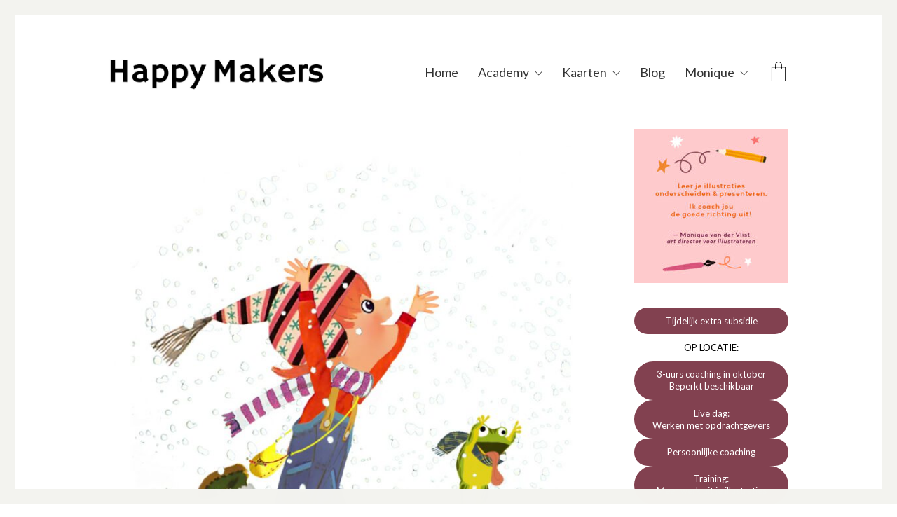

--- FILE ---
content_type: text/html; charset=UTF-8
request_url: https://www.happymakersblog.com/kerstkaart-loes-suurenbroek/
body_size: 18880
content:
<!DOCTYPE html>
<html class="no-js" lang="nl-NL">
<head>
<meta charset="UTF-8">
<meta name="viewport" content="width=device-width, initial-scale=1.0">
<link rel="preload" href="https://www.happymakersblog.com/wp-content/uploads/typolab-fonts/laborator/function-pro-82890/function-pro-regular-latin-webfont.woff2" as="font" type="font/woff2" crossorigin>
<meta name='robots' content='index, follow, max-image-preview:large, max-snippet:-1, max-video-preview:-1' />
<style>img:is([sizes="auto" i], [sizes^="auto," i]) { contain-intrinsic-size: 3000px 1500px }</style>
<script>window._wca = window._wca || [];</script>
<!-- This site is optimized with the Yoast SEO plugin v26.3 - https://yoast.com/wordpress/plugins/seo/ -->
<title>Kerstkaart: Loes Suurenbroek - Happy Makers Blog</title>
<meta name="description" content="KerstkaartenCountdown 2020. Overzicht van Nederlandse geïllustreerde kerstkaarten. Deze kaart is van illustrator Loes Suurenbroek." />
<link rel="canonical" href="https://www.happymakersblog.com/kerstkaart-loes-suurenbroek/" />
<meta name="twitter:label1" content="Geschreven door" />
<meta name="twitter:data1" content="monique" />
<script type="application/ld+json" class="yoast-schema-graph">{"@context":"https://schema.org","@graph":[{"@type":"WebPage","@id":"https://www.happymakersblog.com/kerstkaart-loes-suurenbroek/","url":"https://www.happymakersblog.com/kerstkaart-loes-suurenbroek/","name":"Kerstkaart: Loes Suurenbroek - Happy Makers Blog","isPartOf":{"@id":"https://www.happymakersblog.com/#website"},"primaryImageOfPage":{"@id":"https://www.happymakersblog.com/kerstkaart-loes-suurenbroek/#primaryimage"},"image":{"@id":"https://www.happymakersblog.com/kerstkaart-loes-suurenbroek/#primaryimage"},"thumbnailUrl":"https://www.happymakersblog.com/wp-content/uploads/2020/12/Loes-Suurenbroek-2-KerstkaartenCountdown-HappyMakersBlog.jpg","datePublished":"2020-12-17T23:43:22+00:00","dateModified":"2020-12-18T07:11:21+00:00","author":{"@id":"https://www.happymakersblog.com/#/schema/person/edec84a20cbf606e19fa5b11ab2dd612"},"description":"KerstkaartenCountdown 2020. Overzicht van Nederlandse geïllustreerde kerstkaarten. Deze kaart is van illustrator Loes Suurenbroek.","breadcrumb":{"@id":"https://www.happymakersblog.com/kerstkaart-loes-suurenbroek/#breadcrumb"},"inLanguage":"nl-NL","potentialAction":[{"@type":"ReadAction","target":["https://www.happymakersblog.com/kerstkaart-loes-suurenbroek/"]}]},{"@type":"ImageObject","inLanguage":"nl-NL","@id":"https://www.happymakersblog.com/kerstkaart-loes-suurenbroek/#primaryimage","url":"https://www.happymakersblog.com/wp-content/uploads/2020/12/Loes-Suurenbroek-2-KerstkaartenCountdown-HappyMakersBlog.jpg","contentUrl":"https://www.happymakersblog.com/wp-content/uploads/2020/12/Loes-Suurenbroek-2-KerstkaartenCountdown-HappyMakersBlog.jpg","width":800,"height":800},{"@type":"BreadcrumbList","@id":"https://www.happymakersblog.com/kerstkaart-loes-suurenbroek/#breadcrumb","itemListElement":[{"@type":"ListItem","position":1,"name":"Home","item":"https://www.happymakersblog.com/"},{"@type":"ListItem","position":2,"name":"Blog berichten","item":"https://www.happymakersblog.com/home-blog/blog-berichten/"},{"@type":"ListItem","position":3,"name":"Kerstkaart: Loes Suurenbroek"}]},{"@type":"WebSite","@id":"https://www.happymakersblog.com/#website","url":"https://www.happymakersblog.com/","name":"Happy Makers Blog","description":"A platform connecting creativity, illustrations and handmade goodies","potentialAction":[{"@type":"SearchAction","target":{"@type":"EntryPoint","urlTemplate":"https://www.happymakersblog.com/?s={search_term_string}"},"query-input":{"@type":"PropertyValueSpecification","valueRequired":true,"valueName":"search_term_string"}}],"inLanguage":"nl-NL"},{"@type":"Person","@id":"https://www.happymakersblog.com/#/schema/person/edec84a20cbf606e19fa5b11ab2dd612","name":"monique","image":{"@type":"ImageObject","inLanguage":"nl-NL","@id":"https://www.happymakersblog.com/#/schema/person/image/","url":"https://secure.gravatar.com/avatar/db88f26bad3f477f158ca791c57caf9a5d770aad0deb0fc7838c39e432562129?s=96&d=mm&r=g","contentUrl":"https://secure.gravatar.com/avatar/db88f26bad3f477f158ca791c57caf9a5d770aad0deb0fc7838c39e432562129?s=96&d=mm&r=g","caption":"monique"},"sameAs":["https://www.happymakersblog.com","https://x.com/vlinspiratie"],"url":"https://www.happymakersblog.com/author/monique/"}]}</script>
<!-- / Yoast SEO plugin. -->
<link rel='dns-prefetch' href='//embed.enormail.eu' />
<link rel='dns-prefetch' href='//stats.wp.com' />
<link rel='dns-prefetch' href='//fonts.googleapis.com' />
<link rel="alternate" type="application/rss+xml" title="Happy Makers Blog &raquo; feed" href="https://www.happymakersblog.com/feed/" />
<link rel="alternate" type="application/rss+xml" title="Happy Makers Blog &raquo; reacties feed" href="https://www.happymakersblog.com/comments/feed/" />
<link rel="alternate" type="application/rss+xml" title="Happy Makers Blog &raquo; Kerstkaart: Loes Suurenbroek reacties feed" href="https://www.happymakersblog.com/kerstkaart-loes-suurenbroek/feed/" />
<script type="text/javascript">
/* <![CDATA[ */
window._wpemojiSettings = {"baseUrl":"https:\/\/s.w.org\/images\/core\/emoji\/16.0.1\/72x72\/","ext":".png","svgUrl":"https:\/\/s.w.org\/images\/core\/emoji\/16.0.1\/svg\/","svgExt":".svg","source":{"concatemoji":"https:\/\/www.happymakersblog.com\/wp-includes\/js\/wp-emoji-release.min.js?ver=6.8.3"}};
/*! This file is auto-generated */
!function(s,n){var o,i,e;function c(e){try{var t={supportTests:e,timestamp:(new Date).valueOf()};sessionStorage.setItem(o,JSON.stringify(t))}catch(e){}}function p(e,t,n){e.clearRect(0,0,e.canvas.width,e.canvas.height),e.fillText(t,0,0);var t=new Uint32Array(e.getImageData(0,0,e.canvas.width,e.canvas.height).data),a=(e.clearRect(0,0,e.canvas.width,e.canvas.height),e.fillText(n,0,0),new Uint32Array(e.getImageData(0,0,e.canvas.width,e.canvas.height).data));return t.every(function(e,t){return e===a[t]})}function u(e,t){e.clearRect(0,0,e.canvas.width,e.canvas.height),e.fillText(t,0,0);for(var n=e.getImageData(16,16,1,1),a=0;a<n.data.length;a++)if(0!==n.data[a])return!1;return!0}function f(e,t,n,a){switch(t){case"flag":return n(e,"\ud83c\udff3\ufe0f\u200d\u26a7\ufe0f","\ud83c\udff3\ufe0f\u200b\u26a7\ufe0f")?!1:!n(e,"\ud83c\udde8\ud83c\uddf6","\ud83c\udde8\u200b\ud83c\uddf6")&&!n(e,"\ud83c\udff4\udb40\udc67\udb40\udc62\udb40\udc65\udb40\udc6e\udb40\udc67\udb40\udc7f","\ud83c\udff4\u200b\udb40\udc67\u200b\udb40\udc62\u200b\udb40\udc65\u200b\udb40\udc6e\u200b\udb40\udc67\u200b\udb40\udc7f");case"emoji":return!a(e,"\ud83e\udedf")}return!1}function g(e,t,n,a){var r="undefined"!=typeof WorkerGlobalScope&&self instanceof WorkerGlobalScope?new OffscreenCanvas(300,150):s.createElement("canvas"),o=r.getContext("2d",{willReadFrequently:!0}),i=(o.textBaseline="top",o.font="600 32px Arial",{});return e.forEach(function(e){i[e]=t(o,e,n,a)}),i}function t(e){var t=s.createElement("script");t.src=e,t.defer=!0,s.head.appendChild(t)}"undefined"!=typeof Promise&&(o="wpEmojiSettingsSupports",i=["flag","emoji"],n.supports={everything:!0,everythingExceptFlag:!0},e=new Promise(function(e){s.addEventListener("DOMContentLoaded",e,{once:!0})}),new Promise(function(t){var n=function(){try{var e=JSON.parse(sessionStorage.getItem(o));if("object"==typeof e&&"number"==typeof e.timestamp&&(new Date).valueOf()<e.timestamp+604800&&"object"==typeof e.supportTests)return e.supportTests}catch(e){}return null}();if(!n){if("undefined"!=typeof Worker&&"undefined"!=typeof OffscreenCanvas&&"undefined"!=typeof URL&&URL.createObjectURL&&"undefined"!=typeof Blob)try{var e="postMessage("+g.toString()+"("+[JSON.stringify(i),f.toString(),p.toString(),u.toString()].join(",")+"));",a=new Blob([e],{type:"text/javascript"}),r=new Worker(URL.createObjectURL(a),{name:"wpTestEmojiSupports"});return void(r.onmessage=function(e){c(n=e.data),r.terminate(),t(n)})}catch(e){}c(n=g(i,f,p,u))}t(n)}).then(function(e){for(var t in e)n.supports[t]=e[t],n.supports.everything=n.supports.everything&&n.supports[t],"flag"!==t&&(n.supports.everythingExceptFlag=n.supports.everythingExceptFlag&&n.supports[t]);n.supports.everythingExceptFlag=n.supports.everythingExceptFlag&&!n.supports.flag,n.DOMReady=!1,n.readyCallback=function(){n.DOMReady=!0}}).then(function(){return e}).then(function(){var e;n.supports.everything||(n.readyCallback(),(e=n.source||{}).concatemoji?t(e.concatemoji):e.wpemoji&&e.twemoji&&(t(e.twemoji),t(e.wpemoji)))}))}((window,document),window._wpemojiSettings);
/* ]]> */
</script>
<!-- <link rel='stylesheet' id='sbi_styles-css' href='https://www.happymakersblog.com/wp-content/plugins/instagram-feed/css/sbi-styles.min.css?ver=6.10.0' media='all' /> -->
<link rel="stylesheet" type="text/css" href="//www.happymakersblog.com/wp-content/cache/wpfc-minified/er5w5aea/fng9h.css" media="all"/>
<style id='wp-emoji-styles-inline-css'>
img.wp-smiley, img.emoji {
display: inline !important;
border: none !important;
box-shadow: none !important;
height: 1em !important;
width: 1em !important;
margin: 0 0.07em !important;
vertical-align: -0.1em !important;
background: none !important;
padding: 0 !important;
}
</style>
<!-- <link rel='stylesheet' id='wp-block-library-css' href='https://www.happymakersblog.com/wp-includes/css/dist/block-library/style.min.css?ver=6.8.3' media='all' /> -->
<link rel="stylesheet" type="text/css" href="//www.happymakersblog.com/wp-content/cache/wpfc-minified/dqnqv1md/fng9h.css" media="all"/>
<style id='classic-theme-styles-inline-css'>
/*! This file is auto-generated */
.wp-block-button__link{color:#fff;background-color:#32373c;border-radius:9999px;box-shadow:none;text-decoration:none;padding:calc(.667em + 2px) calc(1.333em + 2px);font-size:1.125em}.wp-block-file__button{background:#32373c;color:#fff;text-decoration:none}
</style>
<!-- <link rel='stylesheet' id='mediaelement-css' href='https://www.happymakersblog.com/wp-includes/js/mediaelement/mediaelementplayer-legacy.min.css?ver=4.2.17' media='all' /> -->
<!-- <link rel='stylesheet' id='wp-mediaelement-css' href='https://www.happymakersblog.com/wp-includes/js/mediaelement/wp-mediaelement.min.css?ver=6.8.3' media='all' /> -->
<link rel="stylesheet" type="text/css" href="//www.happymakersblog.com/wp-content/cache/wpfc-minified/fd0lcd18/cal5h.css" media="all"/>
<style id='jetpack-sharing-buttons-style-inline-css'>
.jetpack-sharing-buttons__services-list{display:flex;flex-direction:row;flex-wrap:wrap;gap:0;list-style-type:none;margin:5px;padding:0}.jetpack-sharing-buttons__services-list.has-small-icon-size{font-size:12px}.jetpack-sharing-buttons__services-list.has-normal-icon-size{font-size:16px}.jetpack-sharing-buttons__services-list.has-large-icon-size{font-size:24px}.jetpack-sharing-buttons__services-list.has-huge-icon-size{font-size:36px}@media print{.jetpack-sharing-buttons__services-list{display:none!important}}.editor-styles-wrapper .wp-block-jetpack-sharing-buttons{gap:0;padding-inline-start:0}ul.jetpack-sharing-buttons__services-list.has-background{padding:1.25em 2.375em}
</style>
<style id='global-styles-inline-css'>
:root{--wp--preset--aspect-ratio--square: 1;--wp--preset--aspect-ratio--4-3: 4/3;--wp--preset--aspect-ratio--3-4: 3/4;--wp--preset--aspect-ratio--3-2: 3/2;--wp--preset--aspect-ratio--2-3: 2/3;--wp--preset--aspect-ratio--16-9: 16/9;--wp--preset--aspect-ratio--9-16: 9/16;--wp--preset--color--black: #000000;--wp--preset--color--cyan-bluish-gray: #abb8c3;--wp--preset--color--white: #ffffff;--wp--preset--color--pale-pink: #f78da7;--wp--preset--color--vivid-red: #cf2e2e;--wp--preset--color--luminous-vivid-orange: #ff6900;--wp--preset--color--luminous-vivid-amber: #fcb900;--wp--preset--color--light-green-cyan: #7bdcb5;--wp--preset--color--vivid-green-cyan: #00d084;--wp--preset--color--pale-cyan-blue: #8ed1fc;--wp--preset--color--vivid-cyan-blue: #0693e3;--wp--preset--color--vivid-purple: #9b51e0;--wp--preset--gradient--vivid-cyan-blue-to-vivid-purple: linear-gradient(135deg,rgba(6,147,227,1) 0%,rgb(155,81,224) 100%);--wp--preset--gradient--light-green-cyan-to-vivid-green-cyan: linear-gradient(135deg,rgb(122,220,180) 0%,rgb(0,208,130) 100%);--wp--preset--gradient--luminous-vivid-amber-to-luminous-vivid-orange: linear-gradient(135deg,rgba(252,185,0,1) 0%,rgba(255,105,0,1) 100%);--wp--preset--gradient--luminous-vivid-orange-to-vivid-red: linear-gradient(135deg,rgba(255,105,0,1) 0%,rgb(207,46,46) 100%);--wp--preset--gradient--very-light-gray-to-cyan-bluish-gray: linear-gradient(135deg,rgb(238,238,238) 0%,rgb(169,184,195) 100%);--wp--preset--gradient--cool-to-warm-spectrum: linear-gradient(135deg,rgb(74,234,220) 0%,rgb(151,120,209) 20%,rgb(207,42,186) 40%,rgb(238,44,130) 60%,rgb(251,105,98) 80%,rgb(254,248,76) 100%);--wp--preset--gradient--blush-light-purple: linear-gradient(135deg,rgb(255,206,236) 0%,rgb(152,150,240) 100%);--wp--preset--gradient--blush-bordeaux: linear-gradient(135deg,rgb(254,205,165) 0%,rgb(254,45,45) 50%,rgb(107,0,62) 100%);--wp--preset--gradient--luminous-dusk: linear-gradient(135deg,rgb(255,203,112) 0%,rgb(199,81,192) 50%,rgb(65,88,208) 100%);--wp--preset--gradient--pale-ocean: linear-gradient(135deg,rgb(255,245,203) 0%,rgb(182,227,212) 50%,rgb(51,167,181) 100%);--wp--preset--gradient--electric-grass: linear-gradient(135deg,rgb(202,248,128) 0%,rgb(113,206,126) 100%);--wp--preset--gradient--midnight: linear-gradient(135deg,rgb(2,3,129) 0%,rgb(40,116,252) 100%);--wp--preset--font-size--small: 13px;--wp--preset--font-size--medium: 20px;--wp--preset--font-size--large: 36px;--wp--preset--font-size--x-large: 42px;--wp--preset--spacing--20: 0.44rem;--wp--preset--spacing--30: 0.67rem;--wp--preset--spacing--40: 1rem;--wp--preset--spacing--50: 1.5rem;--wp--preset--spacing--60: 2.25rem;--wp--preset--spacing--70: 3.38rem;--wp--preset--spacing--80: 5.06rem;--wp--preset--shadow--natural: 6px 6px 9px rgba(0, 0, 0, 0.2);--wp--preset--shadow--deep: 12px 12px 50px rgba(0, 0, 0, 0.4);--wp--preset--shadow--sharp: 6px 6px 0px rgba(0, 0, 0, 0.2);--wp--preset--shadow--outlined: 6px 6px 0px -3px rgba(255, 255, 255, 1), 6px 6px rgba(0, 0, 0, 1);--wp--preset--shadow--crisp: 6px 6px 0px rgba(0, 0, 0, 1);}:where(.is-layout-flex){gap: 0.5em;}:where(.is-layout-grid){gap: 0.5em;}body .is-layout-flex{display: flex;}.is-layout-flex{flex-wrap: wrap;align-items: center;}.is-layout-flex > :is(*, div){margin: 0;}body .is-layout-grid{display: grid;}.is-layout-grid > :is(*, div){margin: 0;}:where(.wp-block-columns.is-layout-flex){gap: 2em;}:where(.wp-block-columns.is-layout-grid){gap: 2em;}:where(.wp-block-post-template.is-layout-flex){gap: 1.25em;}:where(.wp-block-post-template.is-layout-grid){gap: 1.25em;}.has-black-color{color: var(--wp--preset--color--black) !important;}.has-cyan-bluish-gray-color{color: var(--wp--preset--color--cyan-bluish-gray) !important;}.has-white-color{color: var(--wp--preset--color--white) !important;}.has-pale-pink-color{color: var(--wp--preset--color--pale-pink) !important;}.has-vivid-red-color{color: var(--wp--preset--color--vivid-red) !important;}.has-luminous-vivid-orange-color{color: var(--wp--preset--color--luminous-vivid-orange) !important;}.has-luminous-vivid-amber-color{color: var(--wp--preset--color--luminous-vivid-amber) !important;}.has-light-green-cyan-color{color: var(--wp--preset--color--light-green-cyan) !important;}.has-vivid-green-cyan-color{color: var(--wp--preset--color--vivid-green-cyan) !important;}.has-pale-cyan-blue-color{color: var(--wp--preset--color--pale-cyan-blue) !important;}.has-vivid-cyan-blue-color{color: var(--wp--preset--color--vivid-cyan-blue) !important;}.has-vivid-purple-color{color: var(--wp--preset--color--vivid-purple) !important;}.has-black-background-color{background-color: var(--wp--preset--color--black) !important;}.has-cyan-bluish-gray-background-color{background-color: var(--wp--preset--color--cyan-bluish-gray) !important;}.has-white-background-color{background-color: var(--wp--preset--color--white) !important;}.has-pale-pink-background-color{background-color: var(--wp--preset--color--pale-pink) !important;}.has-vivid-red-background-color{background-color: var(--wp--preset--color--vivid-red) !important;}.has-luminous-vivid-orange-background-color{background-color: var(--wp--preset--color--luminous-vivid-orange) !important;}.has-luminous-vivid-amber-background-color{background-color: var(--wp--preset--color--luminous-vivid-amber) !important;}.has-light-green-cyan-background-color{background-color: var(--wp--preset--color--light-green-cyan) !important;}.has-vivid-green-cyan-background-color{background-color: var(--wp--preset--color--vivid-green-cyan) !important;}.has-pale-cyan-blue-background-color{background-color: var(--wp--preset--color--pale-cyan-blue) !important;}.has-vivid-cyan-blue-background-color{background-color: var(--wp--preset--color--vivid-cyan-blue) !important;}.has-vivid-purple-background-color{background-color: var(--wp--preset--color--vivid-purple) !important;}.has-black-border-color{border-color: var(--wp--preset--color--black) !important;}.has-cyan-bluish-gray-border-color{border-color: var(--wp--preset--color--cyan-bluish-gray) !important;}.has-white-border-color{border-color: var(--wp--preset--color--white) !important;}.has-pale-pink-border-color{border-color: var(--wp--preset--color--pale-pink) !important;}.has-vivid-red-border-color{border-color: var(--wp--preset--color--vivid-red) !important;}.has-luminous-vivid-orange-border-color{border-color: var(--wp--preset--color--luminous-vivid-orange) !important;}.has-luminous-vivid-amber-border-color{border-color: var(--wp--preset--color--luminous-vivid-amber) !important;}.has-light-green-cyan-border-color{border-color: var(--wp--preset--color--light-green-cyan) !important;}.has-vivid-green-cyan-border-color{border-color: var(--wp--preset--color--vivid-green-cyan) !important;}.has-pale-cyan-blue-border-color{border-color: var(--wp--preset--color--pale-cyan-blue) !important;}.has-vivid-cyan-blue-border-color{border-color: var(--wp--preset--color--vivid-cyan-blue) !important;}.has-vivid-purple-border-color{border-color: var(--wp--preset--color--vivid-purple) !important;}.has-vivid-cyan-blue-to-vivid-purple-gradient-background{background: var(--wp--preset--gradient--vivid-cyan-blue-to-vivid-purple) !important;}.has-light-green-cyan-to-vivid-green-cyan-gradient-background{background: var(--wp--preset--gradient--light-green-cyan-to-vivid-green-cyan) !important;}.has-luminous-vivid-amber-to-luminous-vivid-orange-gradient-background{background: var(--wp--preset--gradient--luminous-vivid-amber-to-luminous-vivid-orange) !important;}.has-luminous-vivid-orange-to-vivid-red-gradient-background{background: var(--wp--preset--gradient--luminous-vivid-orange-to-vivid-red) !important;}.has-very-light-gray-to-cyan-bluish-gray-gradient-background{background: var(--wp--preset--gradient--very-light-gray-to-cyan-bluish-gray) !important;}.has-cool-to-warm-spectrum-gradient-background{background: var(--wp--preset--gradient--cool-to-warm-spectrum) !important;}.has-blush-light-purple-gradient-background{background: var(--wp--preset--gradient--blush-light-purple) !important;}.has-blush-bordeaux-gradient-background{background: var(--wp--preset--gradient--blush-bordeaux) !important;}.has-luminous-dusk-gradient-background{background: var(--wp--preset--gradient--luminous-dusk) !important;}.has-pale-ocean-gradient-background{background: var(--wp--preset--gradient--pale-ocean) !important;}.has-electric-grass-gradient-background{background: var(--wp--preset--gradient--electric-grass) !important;}.has-midnight-gradient-background{background: var(--wp--preset--gradient--midnight) !important;}.has-small-font-size{font-size: var(--wp--preset--font-size--small) !important;}.has-medium-font-size{font-size: var(--wp--preset--font-size--medium) !important;}.has-large-font-size{font-size: var(--wp--preset--font-size--large) !important;}.has-x-large-font-size{font-size: var(--wp--preset--font-size--x-large) !important;}
:where(.wp-block-post-template.is-layout-flex){gap: 1.25em;}:where(.wp-block-post-template.is-layout-grid){gap: 1.25em;}
:where(.wp-block-columns.is-layout-flex){gap: 2em;}:where(.wp-block-columns.is-layout-grid){gap: 2em;}
:root :where(.wp-block-pullquote){font-size: 1.5em;line-height: 1.6;}
</style>
<!-- <link rel='stylesheet' id='wcs-timetable-css' href='https://www.happymakersblog.com/wp-content/plugins/weekly-class/assets/front/css/timetable.css?ver=2.5.17' media='all' /> -->
<link rel="stylesheet" type="text/css" href="//www.happymakersblog.com/wp-content/cache/wpfc-minified/9a69kv58/fng9h.css" media="all"/>
<style id='wcs-timetable-inline-css'>
.wcs-single__action .wcs-btn--action{color:rgba( 255,255,255,1);background-color:#BD322C}
</style>
<style id='woocommerce-inline-inline-css'>
.woocommerce form .form-row .required { visibility: visible; }
</style>
<link rel='stylesheet' id='googlefonts-css' href='https://fonts.googleapis.com/css?family=Lato:400,400italic,700|Libre+Baskerville:400,400italic,700&subset=latin' media='all' />
<!-- <link rel='stylesheet' id='brands-styles-css' href='https://www.happymakersblog.com/wp-content/plugins/woocommerce/assets/css/brands.css?ver=10.3.5' media='all' /> -->
<!-- <link rel='stylesheet' id='wpdreams-asl-basic-css' href='https://www.happymakersblog.com/wp-content/plugins/ajax-search-lite/css/style.basic.css?ver=4.13.4' media='all' /> -->
<link rel="stylesheet" type="text/css" href="//www.happymakersblog.com/wp-content/cache/wpfc-minified/jnlttsra/8ehao.css" media="all"/>
<style id='wpdreams-asl-basic-inline-css'>
div[id*='ajaxsearchlitesettings'].searchsettings .asl_option_inner label {
font-size: 0px !important;
color: rgba(0, 0, 0, 0);
}
div[id*='ajaxsearchlitesettings'].searchsettings .asl_option_inner label:after {
font-size: 11px !important;
position: absolute;
top: 0;
left: 0;
z-index: 1;
}
.asl_w_container {
width: 100%;
margin: 0px 0px 0px 0px;
min-width: 200px;
}
div[id*='ajaxsearchlite'].asl_m {
width: 100%;
}
div[id*='ajaxsearchliteres'].wpdreams_asl_results div.resdrg span.highlighted {
font-weight: bold;
color: rgba(217, 49, 43, 1);
background-color: rgba(238, 238, 238, 1);
}
div[id*='ajaxsearchliteres'].wpdreams_asl_results .results img.asl_image {
width: 70px;
height: 70px;
object-fit: cover;
}
div[id*='ajaxsearchlite'].asl_r .results {
max-height: none;
}
div[id*='ajaxsearchlite'].asl_r {
position: absolute;
}
div.asl_r.asl_w.vertical .results .item::after {
display: block;
position: absolute;
bottom: 0;
content: '';
height: 1px;
width: 100%;
background: #D8D8D8;
}
div.asl_r.asl_w.vertical .results .item.asl_last_item::after {
display: none;
}
</style>
<!-- <link rel='stylesheet' id='wpdreams-asl-instance-css' href='https://www.happymakersblog.com/wp-content/plugins/ajax-search-lite/css/style-underline.css?ver=4.13.4' media='all' /> -->
<!-- <link rel='stylesheet' id='kalium-bootstrap-css-css' href='https://www.happymakersblog.com/wp-content/themes/kalium/assets/css/bootstrap.min.css?ver=3.28.1755265153' media='all' /> -->
<!-- <link rel='stylesheet' id='kalium-theme-base-css-css' href='https://www.happymakersblog.com/wp-content/themes/kalium/assets/css/base.min.css?ver=3.28.1755265153' media='all' /> -->
<!-- <link rel='stylesheet' id='kalium-theme-style-new-css-css' href='https://www.happymakersblog.com/wp-content/themes/kalium/assets/css/new/style.min.css?ver=3.28.1755265153' media='all' /> -->
<!-- <link rel='stylesheet' id='kalium-theme-other-css-css' href='https://www.happymakersblog.com/wp-content/themes/kalium/assets/css/other.min.css?ver=3.28.1755265153' media='all' /> -->
<!-- <link rel='stylesheet' id='kalium-theme-woocommerce-css-css' href='https://www.happymakersblog.com/wp-content/themes/kalium/assets/css/woocommerce.min.css?ver=3.28.1755265153' media='all' /> -->
<!-- <link rel='stylesheet' id='kalium-style-css-css' href='https://www.happymakersblog.com/wp-content/themes/kalium/style.css?ver=3.28.1755265153' media='all' /> -->
<!-- <link rel='stylesheet' id='custom-skin-css' href='https://www.happymakersblog.com/wp-content/themes/kalium/assets/css/custom-skin.css?ver=f0e6a0748efe765c8df0b6730bee3d78' media='all' /> -->
<!-- <link rel='stylesheet' id='kalium-fluidbox-css-css' href='https://www.happymakersblog.com/wp-content/themes/kalium/assets/vendors/fluidbox/css/fluidbox.min.css?ver=3.28.1755265153' media='all' /> -->
<!-- <link rel='stylesheet' id='typolab-function-pro-font-font-1-css' href='https://www.happymakersblog.com/wp-content/uploads/typolab-fonts/function-pro-b8f.css?ver=3.28' media='all' /> -->
<!-- <link rel='stylesheet' id='typolab-function-pro-font-font-2-css' href='https://www.happymakersblog.com/wp-content/uploads/typolab-fonts/function-pro-e27.css?ver=3.28' media='all' /> -->
<link rel="stylesheet" type="text/css" href="//www.happymakersblog.com/wp-content/cache/wpfc-minified/qa5tfxaf/9qjhb.css" media="all"/>
<script type="text/javascript">
var ajaxurl = ajaxurl || 'https://www.happymakersblog.com/wp-admin/admin-ajax.php';
</script>
<style data-font-appearance-settings>p, .section-title p {
font-size: 18px;
}
.main-header.menu-type-standard-menu .standard-menu-container div.menu>ul>li>a, .main-header.menu-type-standard-menu .standard-menu-container ul.menu>li>a {
font-size: 18px;
}
.main-header.menu-type-standard-menu .standard-menu-container div.menu>ul ul li a, .main-header.menu-type-standard-menu .standard-menu-container ul.menu ul li a {
font-size: 18px;
}
.sidebar-menu-wrapper .sidebar-menu-container .sidebar-main-menu div.menu>ul>li>a, .sidebar-menu-wrapper .sidebar-menu-container .sidebar-main-menu ul.menu>li>a {
font-size: 18px;
}
.site-footer .footer-widgets .widget h1, .site-footer .footer-widgets .widget h2, .site-footer .footer-widgets .widget h3 {
font-size: 26px;
}
.site-footer .footer-widgets .widget .textwidget, .site-footer .footer-widgets .widget p {
font-size: 18px;
}
.copyrights, .site-footer .footer-bottom-content a, .site-footer .footer-bottom-content p {
font-size: 18px;
}
.portfolio-holder .thumb .hover-state .info p, .portfolio-holder .item-box .info h3 {
font-size: 18px;
}
.single-portfolio-holder .section-title p {
font-size: 18px;
}
.portfolio-description-showinfo p, .single-portfolio-holder .details .project-description p, .gallery-item-description .post-formatting p {
font-size: 18px;
}
.single-portfolio-holder .details .services h3 {
font-size: 22px;
}
.single-portfolio-holder .details .services ul li {
font-size: 18px;
}</style>
<style data-custom-selectors>body, p{font-family:"Function Pro";font-style:normal;font-weight:normal;font-size:18px}.slider-text{font-family:"Function Pro";font-style:normal;font-weight:normal}.site-footer .footer-widgets .widget .textwidget, .site-footer .footer-widgets .widget p{font-family:"Function Pro";font-style:normal;font-weight:normal;font-size:18px}.widget.widget_product_search .search-bar input[name="s"], .widget.widget_search .search-bar input[name="s"]{font-family:"Function Pro";font-style:normal;font-weight:normal;font-size:18px}.portfolio-holder .portfolio-item .info .terms{font-family:"Function Pro";font-style:normal;font-weight:normal;font-size:16px}.single-portfolio-holder .social-links-plain .share-social .social-links a{font-family:"Function Pro";font-style:normal;font-weight:normal;font-size:18px}.single-post .post-comments--list .comment .commenter-details .date{font-family:"Function Pro";font-style:normal;font-weight:normal;font-size:15px}.sidebar-menu-widgets h2{font-family:"Function Pro";font-style:normal;font-weight:normal;font-size:22px}</style>
<style data-custom-selectors>h1, h2, h3, h4, h5, h6{font-family:"Function Pro";font-style:normal;font-weight:500}.slider-font{font-family:"Function Pro";font-style:normal;font-weight:500}.site-footer .footer-widgets .widget h1, .site-footer .footer-widgets .widget h2, .site-footer .footer-widgets .widget h3{font-family:"Function Pro";font-style:normal;font-weight:500;font-size:24px}</style><script src='//www.happymakersblog.com/wp-content/cache/wpfc-minified/l1n38iv3/fnhl5.js' type="text/javascript"></script>
<!-- <script type="text/javascript" src="https://www.happymakersblog.com/wp-includes/js/jquery/jquery.min.js?ver=3.7.1" id="jquery-core-js"></script> -->
<!-- <script type="text/javascript" src="https://www.happymakersblog.com/wp-includes/js/jquery/jquery-migrate.min.js?ver=3.4.1" id="jquery-migrate-js"></script> -->
<!-- <script type="text/javascript" src="https://www.happymakersblog.com/wp-content/plugins/revslider/public/assets/js/rbtools.min.js?ver=6.6.20" async id="tp-tools-js"></script> -->
<!-- <script type="text/javascript" src="https://www.happymakersblog.com/wp-content/plugins/revslider/public/assets/js/rs6.min.js?ver=6.6.20" async id="revmin-js"></script> -->
<!-- <script type="text/javascript" src="https://www.happymakersblog.com/wp-content/plugins/woocommerce/assets/js/jquery-blockui/jquery.blockUI.min.js?ver=2.7.0-wc.10.3.5" id="wc-jquery-blockui-js" data-wp-strategy="defer"></script> -->
<script type="text/javascript" id="wc-add-to-cart-js-extra">
/* <![CDATA[ */
var wc_add_to_cart_params = {"ajax_url":"\/wp-admin\/admin-ajax.php","wc_ajax_url":"\/?wc-ajax=%%endpoint%%","i18n_view_cart":"Bekijk winkelwagen","cart_url":"https:\/\/www.happymakersblog.com\/cart\/","is_cart":"","cart_redirect_after_add":"no"};
/* ]]> */
</script>
<script src='//www.happymakersblog.com/wp-content/cache/wpfc-minified/f2sach7p/fng9h.js' type="text/javascript"></script>
<!-- <script type="text/javascript" src="https://www.happymakersblog.com/wp-content/plugins/woocommerce/assets/js/frontend/add-to-cart.min.js?ver=10.3.5" id="wc-add-to-cart-js" data-wp-strategy="defer"></script> -->
<!-- <script type="text/javascript" src="https://www.happymakersblog.com/wp-content/plugins/woocommerce/assets/js/js-cookie/js.cookie.min.js?ver=2.1.4-wc.10.3.5" id="wc-js-cookie-js" defer="defer" data-wp-strategy="defer"></script> -->
<script type="text/javascript" id="woocommerce-js-extra">
/* <![CDATA[ */
var woocommerce_params = {"ajax_url":"\/wp-admin\/admin-ajax.php","wc_ajax_url":"\/?wc-ajax=%%endpoint%%","i18n_password_show":"Wachtwoord weergeven","i18n_password_hide":"Wachtwoord verbergen"};
/* ]]> */
</script>
<script src='//www.happymakersblog.com/wp-content/cache/wpfc-minified/8imirjv1/fngxa.js' type="text/javascript"></script>
<!-- <script type="text/javascript" src="https://www.happymakersblog.com/wp-content/plugins/woocommerce/assets/js/frontend/woocommerce.min.js?ver=10.3.5" id="woocommerce-js" defer="defer" data-wp-strategy="defer"></script> -->
<!-- <script type="text/javascript" src="https://www.happymakersblog.com/wp-content/plugins/js_composer/assets/js/vendors/woocommerce-add-to-cart.js?ver=8.1" id="vc_woocommerce-add-to-cart-js-js"></script> -->
<script type="text/javascript" id="WCPAY_ASSETS-js-extra">
/* <![CDATA[ */
var wcpayAssets = {"url":"https:\/\/www.happymakersblog.com\/wp-content\/plugins\/woocommerce-payments\/dist\/"};
/* ]]> */
</script>
<script type="text/javascript" src="https://stats.wp.com/s-202547.js" id="woocommerce-analytics-js" defer="defer" data-wp-strategy="defer"></script>
<script></script><link rel="https://api.w.org/" href="https://www.happymakersblog.com/wp-json/" /><link rel="alternate" title="JSON" type="application/json" href="https://www.happymakersblog.com/wp-json/wp/v2/posts/39227" /><link rel="EditURI" type="application/rsd+xml" title="RSD" href="https://www.happymakersblog.com/xmlrpc.php?rsd" />
<meta name="generator" content="WordPress 6.8.3" />
<meta name="generator" content="WooCommerce 10.3.5" />
<link rel='shortlink' href='https://www.happymakersblog.com/?p=39227' />
<link rel="alternate" title="oEmbed (JSON)" type="application/json+oembed" href="https://www.happymakersblog.com/wp-json/oembed/1.0/embed?url=https%3A%2F%2Fwww.happymakersblog.com%2Fkerstkaart-loes-suurenbroek%2F" />
<link rel="alternate" title="oEmbed (XML)" type="text/xml+oembed" href="https://www.happymakersblog.com/wp-json/oembed/1.0/embed?url=https%3A%2F%2Fwww.happymakersblog.com%2Fkerstkaart-loes-suurenbroek%2F&#038;format=xml" />
<script type='text/javascript' data-cfasync='false'>var _mmunch = {'front': false, 'page': false, 'post': false, 'category': false, 'author': false, 'search': false, 'attachment': false, 'tag': false};_mmunch['post'] = true; _mmunch['postData'] = {"ID":39227,"post_name":"kerstkaart-loes-suurenbroek","post_title":"Kerstkaart: Loes Suurenbroek","post_type":"post","post_author":"2","post_status":"publish"}; _mmunch['postCategories'] = [{"term_id":118,"name":"Illustratoren NL","slug":"illustratoren-nl","term_group":0,"term_taxonomy_id":118,"taxonomy":"category","description":"","parent":0,"count":439,"filter":"raw","cat_ID":118,"category_count":439,"category_description":"","cat_name":"Illustratoren NL","category_nicename":"illustratoren-nl","category_parent":0},{"term_id":121,"name":"Kerstkaarten","slug":"kerstkaarten","term_group":0,"term_taxonomy_id":121,"taxonomy":"category","description":"","parent":0,"count":196,"filter":"raw","cat_ID":121,"category_count":196,"category_description":"","cat_name":"Kerstkaarten","category_nicename":"kerstkaarten","category_parent":0},{"term_id":120,"name":"Niet in blogroll","slug":"niet-in-blogroll","term_group":0,"term_taxonomy_id":120,"taxonomy":"category","description":"","parent":0,"count":241,"filter":"raw","cat_ID":120,"category_count":241,"category_description":"","cat_name":"Niet in blogroll","category_nicename":"niet-in-blogroll","category_parent":0}]; _mmunch['postTags'] = false; _mmunch['postAuthor'] = {"name":"monique","ID":2};</script><script data-cfasync="false" src="//a.mailmunch.co/app/v1/site.js" id="mailmunch-script" data-plugin="mc_mm" data-mailmunch-site-id="289064" async></script><style type="text/css" media="all" id="wcs_styles"></style><style type='text/css' media='screen'>
body{ font-family:"Lato", arial, sans-serif;}
blockquote{ font-family:"Lato", arial, sans-serif;}
p{ font-family:"Lato", arial, sans-serif;}
li{ font-family:"Lato", arial, sans-serif;}
.entry-meta {font-family: "Lato", arial, sans-serif;}
h1{ font-family:"Libre Baskerville", arial, sans-serif;}
h2{ font-family:"Libre Baskerville", arial, sans-serif;}
h3{ font-family:"Libre Baskerville", arial, sans-serif;}
h4{ font-family:"Libre Baskerville", arial, sans-serif;}
h5{ font-family:"Libre Baskerville", arial, sans-serif;}
h6{ font-family:"Libre Baskerville", arial, sans-serif;}
h1, h2, h3, .entry-title {
font-family: "Libre Baskerville", arial, sans-serif !important;
}
</style>
<!-- fonts delivered by Wordpress Google Fonts, a plugin by Adrian3.com -->	<style>img#wpstats{display:none}</style>
<script>var mobile_menu_breakpoint = 768;</script><style data-appended-custom-css="true">@media screen and (min-width:769px) { .mobile-menu-wrapper,.mobile-menu-overlay,.header-block__item--mobile-menu-toggle {display: none;} }</style><style data-appended-custom-css="true">@media screen and (max-width:768px) { .header-block__item--standard-menu-container {display: none;} }</style>	<noscript><style>.woocommerce-product-gallery{ opacity: 1 !important; }</style></noscript>
<link rel="preconnect" href="https://fonts.gstatic.com" crossorigin />
<link rel="preload" as="style" href="//fonts.googleapis.com/css?family=Open+Sans&display=swap" />
<link rel="stylesheet" href="//fonts.googleapis.com/css?family=Open+Sans&display=swap" media="all" />
<meta name="generator" content="Powered by WPBakery Page Builder - drag and drop page builder for WordPress."/>
<noscript><style>.lazyload[data-src]{display:none !important;}</style></noscript><style>.lazyload{background-image:none !important;}.lazyload:before{background-image:none !important;}</style><meta name="generator" content="Powered by Slider Revolution 6.6.20 - responsive, Mobile-Friendly Slider Plugin for WordPress with comfortable drag and drop interface." />
<!-- Jetpack Open Graph Tags -->
<meta property="og:type" content="article" />
<meta property="og:title" content="Kerstkaart: Loes Suurenbroek" />
<meta property="og:url" content="https://www.happymakersblog.com/kerstkaart-loes-suurenbroek/" />
<meta property="og:description" content="  Terug naar het overzicht Shrimpie Loes Suurenbroek Instagram @loessuurenbroek Website shrimpie.nl &nbsp; &nbsp;" />
<meta property="article:published_time" content="2020-12-17T23:43:22+00:00" />
<meta property="article:modified_time" content="2020-12-18T07:11:21+00:00" />
<meta property="og:site_name" content="Happy Makers Blog" />
<meta property="og:image" content="https://www.happymakersblog.com/wp-content/uploads/2020/12/Loes-Suurenbroek-2-KerstkaartenCountdown-HappyMakersBlog.jpg" />
<meta property="og:image:width" content="800" />
<meta property="og:image:height" content="800" />
<meta property="og:image:alt" content="" />
<meta property="og:locale" content="nl_NL" />
<meta name="twitter:text:title" content="Kerstkaart: Loes Suurenbroek" />
<meta name="twitter:image" content="https://www.happymakersblog.com/wp-content/uploads/2020/12/Loes-Suurenbroek-2-KerstkaartenCountdown-HappyMakersBlog.jpg?w=640" />
<meta name="twitter:card" content="summary_large_image" />
<!-- End Jetpack Open Graph Tags -->
<link rel="icon" href="https://www.happymakersblog.com/wp-content/uploads/2022/01/cropped-Monique-van-der-Vlist-FLOW-700-32x32.jpg" sizes="32x32" />
<link rel="icon" href="https://www.happymakersblog.com/wp-content/uploads/2022/01/cropped-Monique-van-der-Vlist-FLOW-700-192x192.jpg" sizes="192x192" />
<link rel="apple-touch-icon" href="https://www.happymakersblog.com/wp-content/uploads/2022/01/cropped-Monique-van-der-Vlist-FLOW-700-180x180.jpg" />
<meta name="msapplication-TileImage" content="https://www.happymakersblog.com/wp-content/uploads/2022/01/cropped-Monique-van-der-Vlist-FLOW-700-270x270.jpg" />
<script>function setREVStartSize(e){
//window.requestAnimationFrame(function() {
window.RSIW = window.RSIW===undefined ? window.innerWidth : window.RSIW;
window.RSIH = window.RSIH===undefined ? window.innerHeight : window.RSIH;
try {
var pw = document.getElementById(e.c).parentNode.offsetWidth,
newh;
pw = pw===0 || isNaN(pw) || (e.l=="fullwidth" || e.layout=="fullwidth") ? window.RSIW : pw;
e.tabw = e.tabw===undefined ? 0 : parseInt(e.tabw);
e.thumbw = e.thumbw===undefined ? 0 : parseInt(e.thumbw);
e.tabh = e.tabh===undefined ? 0 : parseInt(e.tabh);
e.thumbh = e.thumbh===undefined ? 0 : parseInt(e.thumbh);
e.tabhide = e.tabhide===undefined ? 0 : parseInt(e.tabhide);
e.thumbhide = e.thumbhide===undefined ? 0 : parseInt(e.thumbhide);
e.mh = e.mh===undefined || e.mh=="" || e.mh==="auto" ? 0 : parseInt(e.mh,0);
if(e.layout==="fullscreen" || e.l==="fullscreen")
newh = Math.max(e.mh,window.RSIH);
else{
e.gw = Array.isArray(e.gw) ? e.gw : [e.gw];
for (var i in e.rl) if (e.gw[i]===undefined || e.gw[i]===0) e.gw[i] = e.gw[i-1];
e.gh = e.el===undefined || e.el==="" || (Array.isArray(e.el) && e.el.length==0)? e.gh : e.el;
e.gh = Array.isArray(e.gh) ? e.gh : [e.gh];
for (var i in e.rl) if (e.gh[i]===undefined || e.gh[i]===0) e.gh[i] = e.gh[i-1];
var nl = new Array(e.rl.length),
ix = 0,
sl;
e.tabw = e.tabhide>=pw ? 0 : e.tabw;
e.thumbw = e.thumbhide>=pw ? 0 : e.thumbw;
e.tabh = e.tabhide>=pw ? 0 : e.tabh;
e.thumbh = e.thumbhide>=pw ? 0 : e.thumbh;
for (var i in e.rl) nl[i] = e.rl[i]<window.RSIW ? 0 : e.rl[i];
sl = nl[0];
for (var i in nl) if (sl>nl[i] && nl[i]>0) { sl = nl[i]; ix=i;}
var m = pw>(e.gw[ix]+e.tabw+e.thumbw) ? 1 : (pw-(e.tabw+e.thumbw)) / (e.gw[ix]);
newh =  (e.gh[ix] * m) + (e.tabh + e.thumbh);
}
var el = document.getElementById(e.c);
if (el!==null && el) el.style.height = newh+"px";
el = document.getElementById(e.c+"_wrapper");
if (el!==null && el) {
el.style.height = newh+"px";
el.style.display = "block";
}
} catch(e){
console.log("Failure at Presize of Slider:" + e)
}
//});
};</script>
<style data-grid-container-width> @media (min-width: 1030px){ .container,.content-area,.vc-container .vc-row-container--stretch-content .vc_inner.container-fixed { width: 1000px } }</style><noscript><style> .wpb_animate_when_almost_visible { opacity: 1; }</style></noscript></head>
<body class="wp-singular post-template-default single single-post postid-39227 single-format-standard wp-theme-kalium theme-kalium woocommerce-no-js metaslider-plugin has-page-borders wpb-js-composer js-comp-ver-8.1 vc_responsive">
<style data-appended-custom-css="true">.page-border > .top-border, .page-border > .right-border, .page-border > .bottom-border, .page-border > .left-border {padding: 11px; background: #f3f3ef !important;}</style><style data-appended-custom-css="true">@media screen and (min-width: 768px) { body > .wrapper, .top-menu-container, .portfolio-description-container, .single-portfolio-holder .portfolio-navigation, .portfolio-slider-nav, .site-footer, .woocommerce-demo-store .woocommerce-store-notice, .fullscreen-menu-footer {margin: 22px;} }</style><style data-appended-custom-css="true">@media screen and (min-width: 992px) { .site-footer.fixed-footer {left: 22px; right: 22px;} }</style><style data-appended-custom-css="true">.main-header.fullwidth-header, demo_store, .nivo-lightbox-theme-default .nivo-lightbox-close {margin-left: 22px; margin-right: 22px;}</style><style data-appended-custom-css="true">.nivo-lightbox-theme-default .nivo-lightbox-close {margin-top: 22px; margin-top: 22px;}</style><style data-appended-custom-css="true">body {height: calc(100% - 44px); min-height: calc(100% - 44px);}</style><style data-appended-custom-css="true">.has-page-borders.has-fixed-footer .wrapper {min-height: calc(100vh - 44px);}</style><div class="page-border wow fadeIn" data-wow-duration="1s" data-wow-delay="0.2s">
<div class="top-border"></div>
<div class="right-border"></div>
<div class="bottom-border"></div>
<div class="left-border"></div>
</div>
<div class="mobile-menu-wrapper mobile-menu-fullscreen">
<div class="mobile-menu-container">
<ul id="menu-sidebar-menu" class="menu"><li id="menu-item-65325" class="menu-item menu-item-type-post_type menu-item-object-page menu-item-home menu-item-65325"><a href="https://www.happymakersblog.com/" data-ps2id-api="true">Home</a></li>
<li id="menu-item-65503" class="menu-item menu-item-type-post_type menu-item-object-page menu-item-has-children menu-item-65503"><a href="https://www.happymakersblog.com/jouw-verhaal/" data-ps2id-api="true">Academy</a>
<ul class="sub-menu">
<li id="menu-item-65324" class="menu-item menu-item-type-post_type menu-item-object-page menu-item-65324"><a href="https://www.happymakersblog.com/jouw-verhaal/" data-ps2id-api="true">Je werk onderscheiden &#038; presenteren</a></li>
<li id="menu-item-65318" class="menu-item menu-item-type-post_type menu-item-object-page menu-item-65318"><a href="https://www.happymakersblog.com/academy/maak-je-eigen-creatieve-businessplan-en-promotie/" data-ps2id-api="true">+ Haal meer werk uit je illustraties</a></li>
<li id="menu-item-65319" class="menu-item menu-item-type-post_type menu-item-object-page menu-item-65319"><a href="https://www.happymakersblog.com/academy/persoonlijke-coaching/" data-ps2id-api="true">+ Persoonlijke coaching</a></li>
<li id="menu-item-70357" class="menu-item menu-item-type-custom menu-item-object-custom menu-item-70357"><a href="https://www.happymakersblog.com/academy/coachafspraak/" data-ps2id-api="true">+ 3 uurs coachafspraak</a></li>
<li id="menu-item-69073" class="menu-item menu-item-type-custom menu-item-object-custom menu-item-69073"><a href="https://www.happymakersblog.com/illustratoren-werken-met-opdrachtgevers/" data-ps2id-api="true">+ Live dag: Werken met opdrachtgevers</a></li>
<li id="menu-item-65328" class="menu-item menu-item-type-post_type menu-item-object-page menu-item-65328"><a href="https://www.happymakersblog.com/academy/schaduwopdrachten-maken/" data-ps2id-api="true">> Online: portfolio aanvullen voor nieuwe klanten</a></li>
<li id="menu-item-66645" class="menu-item menu-item-type-custom menu-item-object-custom menu-item-66645"><a href="https://www.happymakersblog.com/category/training-meer-werk-uit-illustraties/" data-ps2id-api="true">&#8211; Blogs over Academy</a></li>
<li id="menu-item-66638" class="menu-item menu-item-type-post_type menu-item-object-page menu-item-66638"><a href="https://www.happymakersblog.com/academy/maak-je-eigen-creatieve-businessplan-en-promotie/veelgestelde-vragen/" data-ps2id-api="true">&#8211; Veelgestelde vragen</a></li>
<li id="menu-item-65485" class="menu-item menu-item-type-post_type menu-item-object-page menu-item-65485"><a href="https://www.happymakersblog.com/academy-voordelen/" data-ps2id-api="true">&#8211; Jouw voordeel pakken</a></li>
</ul>
</li>
<li id="menu-item-68368" class="menu-item menu-item-type-taxonomy menu-item-object-category menu-item-has-children menu-item-68368"><a href="https://www.happymakersblog.com/category/valentijnskaarten/" data-ps2id-api="true">Kaarten</a>
<ul class="sub-menu">
<li id="menu-item-69420" class="menu-item menu-item-type-taxonomy menu-item-object-category menu-item-69420"><a href="https://www.happymakersblog.com/category/moederdag/" data-ps2id-api="true">Moeder- en vaderdag</a></li>
<li id="menu-item-69075" class="menu-item menu-item-type-taxonomy menu-item-object-category menu-item-69075"><a href="https://www.happymakersblog.com/category/valentijnskaarten/" data-ps2id-api="true">Liefde &#038; Valentijn</a></li>
<li id="menu-item-65334" class="menu-item menu-item-type-post_type menu-item-object-page menu-item-has-children menu-item-65334"><a href="https://www.happymakersblog.com/geillustreerde-kerstkaarten/" data-ps2id-api="true">Terug naar kerst…</a>
<ul class="sub-menu">
<li id="menu-item-66635" class="menu-item menu-item-type-post_type menu-item-object-page menu-item-66635"><a href="https://www.happymakersblog.com/geillustreerde-kerstkaarten/" data-ps2id-api="true">Kerstkaarten te koop</a></li>
<li id="menu-item-68371" class="menu-item menu-item-type-taxonomy menu-item-object-category menu-item-68371"><a href="https://www.happymakersblog.com/category/kerstkaartencountdown/" data-ps2id-api="true">Kerst blogs</a></li>
<li id="menu-item-66637" class="menu-item menu-item-type-custom menu-item-object-custom menu-item-66637"><a href="https://www.happymakersblog.com/de-allerleukste-kerst-aftelkalender/" data-ps2id-api="true">Aftelkalender kado</a></li>
</ul>
</li>
</ul>
</li>
<li id="menu-item-65321" class="menu-item menu-item-type-post_type menu-item-object-page menu-item-65321"><a href="https://www.happymakersblog.com/home-blog/" data-ps2id-api="true">Blog</a></li>
<li id="menu-item-65327" class="menu-item menu-item-type-post_type menu-item-object-page menu-item-has-children menu-item-65327"><a href="https://www.happymakersblog.com/werk-met-monique/" data-ps2id-api="true">Monique</a>
<ul class="sub-menu">
<li id="menu-item-66639" class="menu-item menu-item-type-post_type menu-item-object-page menu-item-66639"><a href="https://www.happymakersblog.com/werk-met-monique/" data-ps2id-api="true">Werk met Monique</a></li>
<li id="menu-item-65326" class="menu-item menu-item-type-post_type menu-item-object-page menu-item-65326"><a href="https://www.happymakersblog.com/happy-makers-nieuwsbrief/" data-ps2id-api="true">Nieuwsbrief</a></li>
</ul>
</li>
</ul>        <div class="cart-icon-link-mobile-container">
<a href="https://www.happymakersblog.com/cart/"
class="cart-icon-link-mobile icon-type-ecommerce-bag">
<i class="icon icon-ecommerce-bag"></i>
Winkelmand
<span class="items-count hide-notification cart-items-0">&hellip;</span>
</a>
</div>
<form role="search" method="get" class="search-form" action="https://www.happymakersblog.com/">
<input type="search" class="search-field" placeholder="Zoeken..." value="" name="s" id="search_mobile_inp"/>
<label for="search_mobile_inp">
<i class="fa fa-search"></i>
</label>
<input type="submit" class="search-submit" value="Ga"/>
</form>
<a href="#" class="mobile-menu-close-link toggle-bars exit menu-skin-light" role="button" aria-label="Close">
<span class="toggle-bars__column">
<span class="toggle-bars__bar-lines">
<span class="toggle-bars__bar-line toggle-bars__bar-line--top"></span>
<span class="toggle-bars__bar-line toggle-bars__bar-line--middle"></span>
<span class="toggle-bars__bar-line toggle-bars__bar-line--bottom"></span>
</span>
</span>
</a>
</div>
</div>
<div class="mobile-menu-overlay"></div>
<div class="wrapper" id="main-wrapper">
<header class="site-header main-header menu-type-standard-menu">
<div class="header-block">
<div class="header-block__row-container container">
<div class="header-block__row header-block__row--main">
<div class="header-block__column header-block__logo header-block--auto-grow">
<style data-appended-custom-css="true">.logo-image {width:400px;height:62px;}</style>    <a href="https://www.happymakersblog.com" class="header-logo logo-image" aria-label="Go to homepage">
<img src="[data-uri]" class="main-logo lazyload" width="400" height="62" alt="" data-src="https://www.happymakersblog.com/wp-content/uploads/2023/10/HappyMakers-Monique-van-der-Vlist.jpg" decoding="async" data-eio-rwidth="1920" data-eio-rheight="299" /><noscript><img src="https://www.happymakersblog.com/wp-content/uploads/2023/10/HappyMakers-Monique-van-der-Vlist.jpg" class="main-logo" width="400" height="62" alt="" data-eio="l" /></noscript>
</a>
</div>
<div class="header-block__column header-block--content-right header-block--align-right">
<div class="header-block__items-row">
<div class="header-block__item header-block__item--type-menu-main-menu header-block__item--standard-menu-container"><div class="standard-menu-container dropdown-caret menu-skin-dark"><nav class="nav-container-main-menu"><ul id="menu-sidebar-menu-1" class="menu"><li class="menu-item menu-item-type-post_type menu-item-object-page menu-item-home menu-item-65325"><a href="https://www.happymakersblog.com/" data-ps2id-api="true"><span>Home</span></a></li>
<li class="menu-item menu-item-type-post_type menu-item-object-page menu-item-has-children menu-item-65503"><a href="https://www.happymakersblog.com/jouw-verhaal/" data-ps2id-api="true"><span>Academy</span></a>
<ul class="sub-menu">
<li class="menu-item menu-item-type-post_type menu-item-object-page menu-item-65324"><a href="https://www.happymakersblog.com/jouw-verhaal/" data-ps2id-api="true"><span>Je werk onderscheiden &#038; presenteren</span></a></li>
<li class="menu-item menu-item-type-post_type menu-item-object-page menu-item-65318"><a href="https://www.happymakersblog.com/academy/maak-je-eigen-creatieve-businessplan-en-promotie/" data-ps2id-api="true"><span>+ Haal meer werk uit je illustraties</span></a></li>
<li class="menu-item menu-item-type-post_type menu-item-object-page menu-item-65319"><a href="https://www.happymakersblog.com/academy/persoonlijke-coaching/" data-ps2id-api="true"><span>+ Persoonlijke coaching</span></a></li>
<li class="menu-item menu-item-type-custom menu-item-object-custom menu-item-70357"><a href="https://www.happymakersblog.com/academy/coachafspraak/" data-ps2id-api="true"><span>+ 3 uurs coachafspraak</span></a></li>
<li class="menu-item menu-item-type-custom menu-item-object-custom menu-item-69073"><a href="https://www.happymakersblog.com/illustratoren-werken-met-opdrachtgevers/" data-ps2id-api="true"><span>+ Live dag: Werken met opdrachtgevers</span></a></li>
<li class="menu-item menu-item-type-post_type menu-item-object-page menu-item-65328"><a href="https://www.happymakersblog.com/academy/schaduwopdrachten-maken/" data-ps2id-api="true"><span>> Online: portfolio aanvullen voor nieuwe klanten</span></a></li>
<li class="menu-item menu-item-type-custom menu-item-object-custom menu-item-66645"><a href="https://www.happymakersblog.com/category/training-meer-werk-uit-illustraties/" data-ps2id-api="true"><span>&#8211; Blogs over Academy</span></a></li>
<li class="menu-item menu-item-type-post_type menu-item-object-page menu-item-66638"><a href="https://www.happymakersblog.com/academy/maak-je-eigen-creatieve-businessplan-en-promotie/veelgestelde-vragen/" data-ps2id-api="true"><span>&#8211; Veelgestelde vragen</span></a></li>
<li class="menu-item menu-item-type-post_type menu-item-object-page menu-item-65485"><a href="https://www.happymakersblog.com/academy-voordelen/" data-ps2id-api="true"><span>&#8211; Jouw voordeel pakken</span></a></li>
</ul>
</li>
<li class="menu-item menu-item-type-taxonomy menu-item-object-category menu-item-has-children menu-item-68368"><a href="https://www.happymakersblog.com/category/valentijnskaarten/" data-ps2id-api="true"><span>Kaarten</span></a>
<ul class="sub-menu">
<li class="menu-item menu-item-type-taxonomy menu-item-object-category menu-item-69420"><a href="https://www.happymakersblog.com/category/moederdag/" data-ps2id-api="true"><span>Moeder- en vaderdag</span></a></li>
<li class="menu-item menu-item-type-taxonomy menu-item-object-category menu-item-69075"><a href="https://www.happymakersblog.com/category/valentijnskaarten/" data-ps2id-api="true"><span>Liefde &#038; Valentijn</span></a></li>
<li class="menu-item menu-item-type-post_type menu-item-object-page menu-item-has-children menu-item-65334"><a href="https://www.happymakersblog.com/geillustreerde-kerstkaarten/" data-ps2id-api="true"><span>Terug naar kerst…</span></a>
<ul class="sub-menu">
<li class="menu-item menu-item-type-post_type menu-item-object-page menu-item-66635"><a href="https://www.happymakersblog.com/geillustreerde-kerstkaarten/" data-ps2id-api="true"><span>Kerstkaarten te koop</span></a></li>
<li class="menu-item menu-item-type-taxonomy menu-item-object-category menu-item-68371"><a href="https://www.happymakersblog.com/category/kerstkaartencountdown/" data-ps2id-api="true"><span>Kerst blogs</span></a></li>
<li class="menu-item menu-item-type-custom menu-item-object-custom menu-item-66637"><a href="https://www.happymakersblog.com/de-allerleukste-kerst-aftelkalender/" data-ps2id-api="true"><span>Aftelkalender kado</span></a></li>
</ul>
</li>
</ul>
</li>
<li class="menu-item menu-item-type-post_type menu-item-object-page menu-item-65321"><a href="https://www.happymakersblog.com/home-blog/" data-ps2id-api="true"><span>Blog</span></a></li>
<li class="menu-item menu-item-type-post_type menu-item-object-page menu-item-has-children menu-item-65327"><a href="https://www.happymakersblog.com/werk-met-monique/" data-ps2id-api="true"><span>Monique</span></a>
<ul class="sub-menu">
<li class="menu-item menu-item-type-post_type menu-item-object-page menu-item-66639"><a href="https://www.happymakersblog.com/werk-met-monique/" data-ps2id-api="true"><span>Werk met Monique</span></a></li>
<li class="menu-item menu-item-type-post_type menu-item-object-page menu-item-65326"><a href="https://www.happymakersblog.com/happy-makers-nieuwsbrief/" data-ps2id-api="true"><span>Nieuwsbrief</span></a></li>
</ul>
</li>
</ul></nav></div></div><div class="header-block__item header-block__item--type-woocommerce-mini-cart">        <div class="menu-cart-icon-container menu-skin-dark menu-cart-icon-container--dropdown-align-left">
<a href="https://www.happymakersblog.com/cart/" class="cart-icon-link icon-type-ecommerce-bag" title="" aria-label="Cart">
<i class="icon-ecommerce-bag"></i>
<span class="items-count hide-notification cart-items-0">&hellip;</span>
</a>
<div class="lab-wc-mini-cart-contents">
<div class="empty-loading-cart-contents">
Inhoud loading...    </div>
</div>
</div>
</div><div class="header-block__item header-block__item--type-menu-main-menu header-block__item--mobile-menu-toggle"><a href="#" class="toggle-bars menu-skin-dark" aria-label="Toggle navigation" role="button" data-action="mobile-menu">        <span class="toggle-bars__column">
<span class="toggle-bars__bar-lines">
<span class="toggle-bars__bar-line toggle-bars__bar-line--top"></span>
<span class="toggle-bars__bar-line toggle-bars__bar-line--middle"></span>
<span class="toggle-bars__bar-line toggle-bars__bar-line--bottom"></span>
</span>
</span>
</a></div>            </div>
</div>
</div>
</div>
</div>
</header>
<div class="single-post single-post--has-sidebar single-post--sidebar-alignment-right single-post--no-featured-image">
<div class="container">
<div class="row">
<article id="post-39227" class="post post-39227 type-post status-publish format-standard has-post-thumbnail hentry category-illustratoren-nl category-kerstkaarten category-niet-in-blogroll">
<section class="post--column post-body">
<section class="post-meta-only">
</section>
<section class="post-content post-formatting">
<div class='mailmunch-forms-before-post' style='display: none !important;'></div><p style="text-align: center;"> <img fetchpriority="high" decoding="async" class="alignnone size-full wp-image-39228 lazyload" src="[data-uri]" alt="" width="800" height="800"   data-src="https://www.happymakersblog.com/wp-content/uploads/2020/12/Loes-Suurenbroek-2-KerstkaartenCountdown-HappyMakersBlog.jpg" data-srcset="https://www.happymakersblog.com/wp-content/uploads/2020/12/Loes-Suurenbroek-2-KerstkaartenCountdown-HappyMakersBlog.jpg 800w, https://www.happymakersblog.com/wp-content/uploads/2020/12/Loes-Suurenbroek-2-KerstkaartenCountdown-HappyMakersBlog-550x550.jpg 550w, https://www.happymakersblog.com/wp-content/uploads/2020/12/Loes-Suurenbroek-2-KerstkaartenCountdown-HappyMakersBlog-220x220.jpg 220w, https://www.happymakersblog.com/wp-content/uploads/2020/12/Loes-Suurenbroek-2-KerstkaartenCountdown-HappyMakersBlog-600x600.jpg 600w, https://www.happymakersblog.com/wp-content/uploads/2020/12/Loes-Suurenbroek-2-KerstkaartenCountdown-HappyMakersBlog-150x150.jpg 150w, https://www.happymakersblog.com/wp-content/uploads/2020/12/Loes-Suurenbroek-2-KerstkaartenCountdown-HappyMakersBlog-300x300.jpg 300w, https://www.happymakersblog.com/wp-content/uploads/2020/12/Loes-Suurenbroek-2-KerstkaartenCountdown-HappyMakersBlog-768x768.jpg 768w" data-sizes="auto" data-eio-rwidth="800" data-eio-rheight="800" /><noscript><img fetchpriority="high" decoding="async" class="alignnone size-full wp-image-39228" src="https://www.happymakersblog.com/wp-content/uploads/2020/12/Loes-Suurenbroek-2-KerstkaartenCountdown-HappyMakersBlog.jpg" alt="" width="800" height="800" srcset="https://www.happymakersblog.com/wp-content/uploads/2020/12/Loes-Suurenbroek-2-KerstkaartenCountdown-HappyMakersBlog.jpg 800w, https://www.happymakersblog.com/wp-content/uploads/2020/12/Loes-Suurenbroek-2-KerstkaartenCountdown-HappyMakersBlog-550x550.jpg 550w, https://www.happymakersblog.com/wp-content/uploads/2020/12/Loes-Suurenbroek-2-KerstkaartenCountdown-HappyMakersBlog-220x220.jpg 220w, https://www.happymakersblog.com/wp-content/uploads/2020/12/Loes-Suurenbroek-2-KerstkaartenCountdown-HappyMakersBlog-600x600.jpg 600w, https://www.happymakersblog.com/wp-content/uploads/2020/12/Loes-Suurenbroek-2-KerstkaartenCountdown-HappyMakersBlog-150x150.jpg 150w, https://www.happymakersblog.com/wp-content/uploads/2020/12/Loes-Suurenbroek-2-KerstkaartenCountdown-HappyMakersBlog-300x300.jpg 300w, https://www.happymakersblog.com/wp-content/uploads/2020/12/Loes-Suurenbroek-2-KerstkaartenCountdown-HappyMakersBlog-768x768.jpg 768w" sizes="(max-width: 800px) 100vw, 800px" data-eio="l" /></noscript></p>
<p style="text-align: right;"><a href="https://www.happymakersblog.com/geillustreerde-kerstkaarten/"><em><span style="color: #99ccff;">Terug naar het overzicht</span></em></a></p>
<h3 style="text-align: center;">Shrimpie<br />
Loes Suurenbroek</h3>
<p style="text-align: center;"><strong>Instagram</strong> <a href="https://www.instagram.com/loessuurenbroek/" target="_blank" rel="noopener noreferrer">@loessuurenbroek</a><br />
<strong>Website</strong> <a href="http://www.shrimpie.nl/1023/home.html" target="_blank" rel="noopener noreferrer">shrimpie.nl</a></p>
<p>&nbsp;</p>
<p style="text-align: center;"><a href="http://www.shrimpie.nl/producten" class="su-button su-button-style-soft" style="color:#000000;background-color:#d3e0fb;border-color:#a9b4c9;border-radius:0px" target="_blank" rel="noopener noreferrer"><span style="color:#000000;padding:0px 24px;font-size:18px;line-height:36px;border-color:#e1eafd;border-radius:0px;text-shadow:none"> Naar de winkel</span></a><div class='mailmunch-forms-in-post-middle' style='display: none !important;'></div>
<p>&nbsp;</p>
<p><img decoding="async" class="alignnone size-full wp-image-39229 lazyload" src="[data-uri]" alt="" width="800" height="800"   data-src="https://www.happymakersblog.com/wp-content/uploads/2020/12/Loes-Suurenbroek-KerstkaartenCountdown-HappyMakersBlog.jpg" data-srcset="https://www.happymakersblog.com/wp-content/uploads/2020/12/Loes-Suurenbroek-KerstkaartenCountdown-HappyMakersBlog.jpg 800w, https://www.happymakersblog.com/wp-content/uploads/2020/12/Loes-Suurenbroek-KerstkaartenCountdown-HappyMakersBlog-550x550.jpg 550w, https://www.happymakersblog.com/wp-content/uploads/2020/12/Loes-Suurenbroek-KerstkaartenCountdown-HappyMakersBlog-220x220.jpg 220w, https://www.happymakersblog.com/wp-content/uploads/2020/12/Loes-Suurenbroek-KerstkaartenCountdown-HappyMakersBlog-600x600.jpg 600w, https://www.happymakersblog.com/wp-content/uploads/2020/12/Loes-Suurenbroek-KerstkaartenCountdown-HappyMakersBlog-150x150.jpg 150w, https://www.happymakersblog.com/wp-content/uploads/2020/12/Loes-Suurenbroek-KerstkaartenCountdown-HappyMakersBlog-300x300.jpg 300w, https://www.happymakersblog.com/wp-content/uploads/2020/12/Loes-Suurenbroek-KerstkaartenCountdown-HappyMakersBlog-768x768.jpg 768w" data-sizes="auto" data-eio-rwidth="800" data-eio-rheight="800" /><noscript><img decoding="async" class="alignnone size-full wp-image-39229" src="https://www.happymakersblog.com/wp-content/uploads/2020/12/Loes-Suurenbroek-KerstkaartenCountdown-HappyMakersBlog.jpg" alt="" width="800" height="800" srcset="https://www.happymakersblog.com/wp-content/uploads/2020/12/Loes-Suurenbroek-KerstkaartenCountdown-HappyMakersBlog.jpg 800w, https://www.happymakersblog.com/wp-content/uploads/2020/12/Loes-Suurenbroek-KerstkaartenCountdown-HappyMakersBlog-550x550.jpg 550w, https://www.happymakersblog.com/wp-content/uploads/2020/12/Loes-Suurenbroek-KerstkaartenCountdown-HappyMakersBlog-220x220.jpg 220w, https://www.happymakersblog.com/wp-content/uploads/2020/12/Loes-Suurenbroek-KerstkaartenCountdown-HappyMakersBlog-600x600.jpg 600w, https://www.happymakersblog.com/wp-content/uploads/2020/12/Loes-Suurenbroek-KerstkaartenCountdown-HappyMakersBlog-150x150.jpg 150w, https://www.happymakersblog.com/wp-content/uploads/2020/12/Loes-Suurenbroek-KerstkaartenCountdown-HappyMakersBlog-300x300.jpg 300w, https://www.happymakersblog.com/wp-content/uploads/2020/12/Loes-Suurenbroek-KerstkaartenCountdown-HappyMakersBlog-768x768.jpg 768w" sizes="(max-width: 800px) 100vw, 800px" data-eio="l" /></noscript></p>
<p><img decoding="async" class="alignnone size-full wp-image-39289 lazyload" src="[data-uri]" alt="" width="1100" height="778"   data-src="https://www.happymakersblog.com/wp-content/uploads/2020/12/loes-suurenbroek-2-KerstkaartenCountdown-HappyMakersBlo-scaled-e1608274785105.jpg" data-srcset="https://www.happymakersblog.com/wp-content/uploads/2020/12/loes-suurenbroek-2-KerstkaartenCountdown-HappyMakersBlo-scaled-e1608274785105.jpg 1100w, https://www.happymakersblog.com/wp-content/uploads/2020/12/loes-suurenbroek-2-KerstkaartenCountdown-HappyMakersBlo-scaled-e1608274785105-550x389.jpg 550w, https://www.happymakersblog.com/wp-content/uploads/2020/12/loes-suurenbroek-2-KerstkaartenCountdown-HappyMakersBlo-scaled-e1608274785105-820x580.jpg 820w" data-sizes="auto" data-eio-rwidth="1100" data-eio-rheight="778" /><noscript><img decoding="async" class="alignnone size-full wp-image-39289" src="https://www.happymakersblog.com/wp-content/uploads/2020/12/loes-suurenbroek-2-KerstkaartenCountdown-HappyMakersBlo-scaled-e1608274785105.jpg" alt="" width="1100" height="778" srcset="https://www.happymakersblog.com/wp-content/uploads/2020/12/loes-suurenbroek-2-KerstkaartenCountdown-HappyMakersBlo-scaled-e1608274785105.jpg 1100w, https://www.happymakersblog.com/wp-content/uploads/2020/12/loes-suurenbroek-2-KerstkaartenCountdown-HappyMakersBlo-scaled-e1608274785105-550x389.jpg 550w, https://www.happymakersblog.com/wp-content/uploads/2020/12/loes-suurenbroek-2-KerstkaartenCountdown-HappyMakersBlo-scaled-e1608274785105-820x580.jpg 820w" sizes="(max-width: 1100px) 100vw, 1100px" data-eio="l" /></noscript></p>
<p><img decoding="async" class="alignnone size-full wp-image-39290 lazyload" src="[data-uri]" alt="" width="1100" height="778"   data-src="https://www.happymakersblog.com/wp-content/uploads/2020/12/loes-suurenbroek-KerstkaartenCountdown-HappyMakersBlog-1-scaled-e1608274798282.jpg" data-srcset="https://www.happymakersblog.com/wp-content/uploads/2020/12/loes-suurenbroek-KerstkaartenCountdown-HappyMakersBlog-1-scaled-e1608274798282.jpg 1100w, https://www.happymakersblog.com/wp-content/uploads/2020/12/loes-suurenbroek-KerstkaartenCountdown-HappyMakersBlog-1-scaled-e1608274798282-550x389.jpg 550w, https://www.happymakersblog.com/wp-content/uploads/2020/12/loes-suurenbroek-KerstkaartenCountdown-HappyMakersBlog-1-scaled-e1608274798282-820x580.jpg 820w" data-sizes="auto" data-eio-rwidth="1100" data-eio-rheight="778" /><noscript><img decoding="async" class="alignnone size-full wp-image-39290" src="https://www.happymakersblog.com/wp-content/uploads/2020/12/loes-suurenbroek-KerstkaartenCountdown-HappyMakersBlog-1-scaled-e1608274798282.jpg" alt="" width="1100" height="778" srcset="https://www.happymakersblog.com/wp-content/uploads/2020/12/loes-suurenbroek-KerstkaartenCountdown-HappyMakersBlog-1-scaled-e1608274798282.jpg 1100w, https://www.happymakersblog.com/wp-content/uploads/2020/12/loes-suurenbroek-KerstkaartenCountdown-HappyMakersBlog-1-scaled-e1608274798282-550x389.jpg 550w, https://www.happymakersblog.com/wp-content/uploads/2020/12/loes-suurenbroek-KerstkaartenCountdown-HappyMakersBlog-1-scaled-e1608274798282-820x580.jpg 820w" sizes="(max-width: 1100px) 100vw, 1100px" data-eio="l" /></noscript></p>
<div class='mailmunch-forms-after-post' style='display: none !important;'></div>            </section>
</section>
<nav class="post-navigation">
<div class="post-navigation__column">
<a href="https://www.happymakersblog.com/kerstkaart-rosie-and-the-raven/" class="adjacent-post-link adjacent-post-link--prev adjacent-post-link--has-icon adjacent-post-link--arrow-left">
<span class="adjacent-post-link__icon">
<i class="flaticon-arrow427"></i>
</span>
<span class="adjacent-post-link__text">
<span class="adjacent-post-link__text-secondary">
Oudere berichten            </span>
<span class="adjacent-post-link__text-primary">
Kerstkaart: Rosie and the Raven        </span>
</span>
</a>
</div>
<div class="post-navigation__column post-navigation__column--right">
<a href="https://www.happymakersblog.com/kerstkaart-soft-moka/" class="adjacent-post-link adjacent-post-link--next adjacent-post-link--has-icon adjacent-post-link--arrow-right">
<span class="adjacent-post-link__icon">
<i class="flaticon-arrow413"></i>
</span>
<span class="adjacent-post-link__text">
<span class="adjacent-post-link__text-secondary">
Nieuwere berichten            </span>
<span class="adjacent-post-link__text-primary">
Kerstkaart: Soft Moka        </span>
</span>
</a>
</div>
</nav>	
</article>            <aside class="post-sidebar">
<div class="widget-area single-post--widgets" role="complementary">
<div id="block-4" class="widget widget_block widget_media_image">
<figure class="wp-block-image size-full"><img decoding="async" width="1080" height="1080" src="[data-uri]" alt="" class="wp-image-66723 lazyload"   data-src="https://www.happymakersblog.com/wp-content/uploads/2024/12/Monique-van-der-Vlist-Coach-illustratoren-1.jpg" data-srcset="https://www.happymakersblog.com/wp-content/uploads/2024/12/Monique-van-der-Vlist-Coach-illustratoren-1.jpg 1080w, https://www.happymakersblog.com/wp-content/uploads/2024/12/Monique-van-der-Vlist-Coach-illustratoren-1-768x768.jpg 768w, https://www.happymakersblog.com/wp-content/uploads/2024/12/Monique-van-der-Vlist-Coach-illustratoren-1-468x468.jpg 468w, https://www.happymakersblog.com/wp-content/uploads/2024/12/Monique-van-der-Vlist-Coach-illustratoren-1-806x806.jpg 806w, https://www.happymakersblog.com/wp-content/uploads/2024/12/Monique-van-der-Vlist-Coach-illustratoren-1-558x558.jpg 558w, https://www.happymakersblog.com/wp-content/uploads/2024/12/Monique-van-der-Vlist-Coach-illustratoren-1-655x655.jpg 655w, https://www.happymakersblog.com/wp-content/uploads/2024/12/Monique-van-der-Vlist-Coach-illustratoren-1-550x550.jpg 550w, https://www.happymakersblog.com/wp-content/uploads/2024/12/Monique-van-der-Vlist-Coach-illustratoren-1-820x820.jpg 820w, https://www.happymakersblog.com/wp-content/uploads/2024/12/Monique-van-der-Vlist-Coach-illustratoren-1-220x220.jpg 220w" data-sizes="auto" data-eio-rwidth="1080" data-eio-rheight="1080" /><noscript><img decoding="async" width="1080" height="1080" src="https://www.happymakersblog.com/wp-content/uploads/2024/12/Monique-van-der-Vlist-Coach-illustratoren-1.jpg" alt="" class="wp-image-66723" srcset="https://www.happymakersblog.com/wp-content/uploads/2024/12/Monique-van-der-Vlist-Coach-illustratoren-1.jpg 1080w, https://www.happymakersblog.com/wp-content/uploads/2024/12/Monique-van-der-Vlist-Coach-illustratoren-1-768x768.jpg 768w, https://www.happymakersblog.com/wp-content/uploads/2024/12/Monique-van-der-Vlist-Coach-illustratoren-1-468x468.jpg 468w, https://www.happymakersblog.com/wp-content/uploads/2024/12/Monique-van-der-Vlist-Coach-illustratoren-1-806x806.jpg 806w, https://www.happymakersblog.com/wp-content/uploads/2024/12/Monique-van-der-Vlist-Coach-illustratoren-1-558x558.jpg 558w, https://www.happymakersblog.com/wp-content/uploads/2024/12/Monique-van-der-Vlist-Coach-illustratoren-1-655x655.jpg 655w, https://www.happymakersblog.com/wp-content/uploads/2024/12/Monique-van-der-Vlist-Coach-illustratoren-1-550x550.jpg 550w, https://www.happymakersblog.com/wp-content/uploads/2024/12/Monique-van-der-Vlist-Coach-illustratoren-1-820x820.jpg 820w, https://www.happymakersblog.com/wp-content/uploads/2024/12/Monique-van-der-Vlist-Coach-illustratoren-1-220x220.jpg 220w" sizes="(max-width: 1080px) 100vw, 1080px" data-eio="l" /></noscript></figure>
</div><div id="block-16" class="widget widget_block">
<div class="wp-block-buttons has-custom-font-size has-white-background-color has-background has-small-font-size is-content-justification-center is-layout-flex wp-container-core-buttons-is-layout-16018d1d wp-block-buttons-is-layout-flex">
<div class="wp-block-button has-custom-width wp-block-button__width-100 has-custom-font-size is-style-fill has-small-font-size"><a class="wp-block-button__link has-background wp-element-button" href="https://www.happymakersblog.com/stap-voor-stap-naar-nieuwe-illustratie-opdrachten/" style="background-color:#824150">Tijdelijk extra subsidie</a></div>
<div class="wp-block-button has-custom-width wp-block-button__width-100 has-custom-font-size is-style-fill has-small-font-size"><a class="wp-block-button__link has-black-color has-white-background-color has-text-color has-background has-link-color wp-element-button" href="https://www.happymakersblog.com/jouw-verhaal/">OP LOCATIE:</a></div>
<div class="wp-block-button has-custom-width wp-block-button__width-100 has-custom-font-size is-style-fill has-small-font-size"><a class="wp-block-button__link has-background wp-element-button" href="https://www.happymakersblog.com/3-uurs-coaching-snel-en-persoonlijk/" style="background-color:#824150">3-uurs coaching in oktober<br>Beperkt beschikbaar</a></div>
<div class="wp-block-button has-custom-width wp-block-button__width-100 has-custom-font-size is-style-fill has-small-font-size"><a class="wp-block-button__link has-background wp-element-button" href="https://www.happymakersblog.com/illustratoren-werken-met-opdrachtgevers/" style="background-color:#824150">Live dag: <br>Werken met opdrachtgevers</a></div>
<div class="wp-block-button has-custom-width wp-block-button__width-100 has-custom-font-size is-style-fill has-small-font-size"><a class="wp-block-button__link has-background wp-element-button" href="https://www.happymakersblog.com/academy/persoonlijke-coaching/" style="background-color:#824150">Persoonlijke coaching</a></div>
<div class="wp-block-button has-custom-width wp-block-button__width-100 has-custom-font-size is-style-fill has-small-font-size"><a class="wp-block-button__link has-background wp-element-button" href="https://www.happymakersblog.com/academy/maak-je-eigen-creatieve-businessplan-en-promotie/" style="background-color:#824150">Training:<br>Meer werk uit je illustraties</a></div>
<div class="wp-block-button has-custom-width wp-block-button__width-100 has-custom-font-size is-style-fill has-small-font-size"><a class="wp-block-button__link has-black-color has-white-background-color has-text-color has-background has-link-color wp-element-button" href="https://www.happymakersblog.com/jouw-verhaal/">ONLINE SESSIES:</a></div>
<div class="wp-block-button has-custom-width wp-block-button__width-100 has-custom-font-size is-style-fill has-small-font-size"><a class="wp-block-button__link has-background wp-element-button" href="https://www.happymakersblog.com/academy/schaduwopdrachten-maken/" style="background-color:#824150">Vul je portfolio aan <br>voor nieuwe klanten</a></div>
</div>
</div>		</div>
</aside>
</div>
</div>
</div>
</div><!-- .wrapper -->
<script>
window.RS_MODULES = window.RS_MODULES || {};
window.RS_MODULES.modules = window.RS_MODULES.modules || {};
window.RS_MODULES.waiting = window.RS_MODULES.waiting || [];
window.RS_MODULES.defered = false;
window.RS_MODULES.moduleWaiting = window.RS_MODULES.moduleWaiting || {};
window.RS_MODULES.type = 'compiled';
</script>
<script type="speculationrules">
{"prefetch":[{"source":"document","where":{"and":[{"href_matches":"\/*"},{"not":{"href_matches":["\/wp-*.php","\/wp-admin\/*","\/wp-content\/uploads\/*","\/wp-content\/*","\/wp-content\/plugins\/*","\/wp-content\/themes\/kalium\/*","\/*\\?(.+)"]}},{"not":{"selector_matches":"a[rel~=\"nofollow\"]"}},{"not":{"selector_matches":".no-prefetch, .no-prefetch a"}}]},"eagerness":"conservative"}]}
</script>
<script type="application/ld+json">{"@context":"https:\/\/schema.org\/","@type":"Organization","name":"Happy Makers Blog","url":"https:\/\/www.happymakersblog.com","logo":"https:\/\/www.happymakersblog.com\/wp-content\/uploads\/2023\/10\/HappyMakers-Monique-van-der-Vlist.jpg"}</script><!-- Instagram Feed JS -->
<script type="text/javascript">
var sbiajaxurl = "https://www.happymakersblog.com/wp-admin/admin-ajax.php";
</script>
<script type='text/javascript'>
(function () {
var c = document.body.className;
c = c.replace(/woocommerce-no-js/, 'woocommerce-js');
document.body.className = c;
})();
</script>
<!-- <link rel='stylesheet' id='wc-blocks-style-css' href='https://www.happymakersblog.com/wp-content/plugins/woocommerce/assets/client/blocks/wc-blocks.css?ver=wc-10.3.5' media='all' /> -->
<link rel="stylesheet" type="text/css" href="//www.happymakersblog.com/wp-content/cache/wpfc-minified/qlfl2rmo/fng9h.css" media="all"/>
<style id='core-block-supports-inline-css'>
.wp-container-core-buttons-is-layout-16018d1d{justify-content:center;}
</style>
<!-- <link rel='stylesheet' id='kalium-fontawesome-css-css' href='https://www.happymakersblog.com/wp-content/themes/kalium/assets/vendors/font-awesome/css/all.min.css?ver=3.28.1755265153' media='all' /> -->
<!-- <link rel='stylesheet' id='su-shortcodes-css' href='https://www.happymakersblog.com/wp-content/plugins/shortcodes-ultimate/includes/css/shortcodes.css?ver=7.4.5' media='all' /> -->
<!-- <link rel='stylesheet' id='rs-plugin-settings-css' href='https://www.happymakersblog.com/wp-content/plugins/revslider/public/assets/css/rs6.css?ver=6.6.20' media='all' /> -->
<link rel="stylesheet" type="text/css" href="//www.happymakersblog.com/wp-content/cache/wpfc-minified/22w683ue/cal5h.css" media="all"/>
<style id='rs-plugin-settings-inline-css'>
#rs-demo-id {}
</style>
<script type="text/javascript" id="eio-lazy-load-js-before">
/* <![CDATA[ */
var eio_lazy_vars = {"exactdn_domain":"","skip_autoscale":0,"threshold":0,"use_dpr":1};
/* ]]> */
</script>
<script type="text/javascript" src="https://www.happymakersblog.com/wp-content/plugins/ewww-image-optimizer/includes/lazysizes.min.js?ver=821" id="eio-lazy-load-js" async="async" data-wp-strategy="async"></script>
<script type="text/javascript" src="https://embed.enormail.eu/js/c26eac1ba665544dabb8e7f7e54ecbf3.js?ver=v1" id="enormail_webform_c26eac1ba665544dabb8e7f7e54ecbf3-js"></script>
<script type="text/javascript" id="page-scroll-to-id-plugin-script-js-extra">
/* <![CDATA[ */
var mPS2id_params = {"instances":{"mPS2id_instance_0":{"selector":"a[rel='m_PageScroll2id']","autoSelectorMenuLinks":"true","excludeSelector":"a[href^='#tab-'], a[href^='#tabs-'], a[data-toggle]:not([data-toggle='tooltip']), a[data-slide], a[data-vc-tabs], a[data-vc-accordion]","scrollSpeed":1000,"autoScrollSpeed":"true","scrollEasing":"easeInOutQuint","scrollingEasing":"easeOutQuint","forceScrollEasing":"false","pageEndSmoothScroll":"true","stopScrollOnUserAction":"false","autoCorrectScroll":"false","autoCorrectScrollExtend":"false","layout":"vertical","offset":0,"dummyOffset":"false","highlightSelector":"","clickedClass":"mPS2id-clicked","targetClass":"mPS2id-target","highlightClass":"mPS2id-highlight","forceSingleHighlight":"false","keepHighlightUntilNext":"false","highlightByNextTarget":"false","appendHash":"false","scrollToHash":"true","scrollToHashForAll":"true","scrollToHashDelay":0,"scrollToHashUseElementData":"true","scrollToHashRemoveUrlHash":"false","disablePluginBelow":0,"adminDisplayWidgetsId":"true","adminTinyMCEbuttons":"true","unbindUnrelatedClickEvents":"false","unbindUnrelatedClickEventsSelector":"","normalizeAnchorPointTargets":"false","encodeLinks":"false"}},"total_instances":"1","shortcode_class":"_ps2id"};
/* ]]> */
</script>
<script type="text/javascript" src="https://www.happymakersblog.com/wp-content/plugins/page-scroll-to-id/js/page-scroll-to-id.min.js?ver=1.7.9" id="page-scroll-to-id-plugin-script-js"></script>
<script type="text/javascript" src="https://www.happymakersblog.com/wp-includes/js/dist/hooks.min.js?ver=4d63a3d491d11ffd8ac6" id="wp-hooks-js"></script>
<script type="text/javascript" src="https://www.happymakersblog.com/wp-includes/js/dist/i18n.min.js?ver=5e580eb46a90c2b997e6" id="wp-i18n-js"></script>
<script type="text/javascript" id="wp-i18n-js-after">
/* <![CDATA[ */
wp.i18n.setLocaleData( { 'text direction\u0004ltr': [ 'ltr' ] } );
/* ]]> */
</script>
<script type="text/javascript" src="https://www.happymakersblog.com/wp-includes/js/dist/vendor/wp-polyfill.min.js?ver=3.15.0" id="wp-polyfill-js"></script>
<script type="text/javascript" src="https://www.happymakersblog.com/wp-includes/js/dist/url.min.js?ver=c2964167dfe2477c14ea" id="wp-url-js"></script>
<script type="text/javascript" id="wp-api-fetch-js-translations">
/* <![CDATA[ */
( function( domain, translations ) {
var localeData = translations.locale_data[ domain ] || translations.locale_data.messages;
localeData[""].domain = domain;
wp.i18n.setLocaleData( localeData, domain );
} )( "default", {"translation-revision-date":"2025-11-12 09:30:06+0000","generator":"GlotPress\/4.0.3","domain":"messages","locale_data":{"messages":{"":{"domain":"messages","plural-forms":"nplurals=2; plural=n != 1;","lang":"nl"},"You are probably offline.":["Je bent waarschijnlijk offline."],"Media upload failed. If this is a photo or a large image, please scale it down and try again.":["Uploaden media mislukt. Als dit een foto of een grote afbeelding is, verklein deze dan en probeer opnieuw."],"The response is not a valid JSON response.":["De reactie is geen geldige JSON-reactie."],"An unknown error occurred.":["Er is een onbekende fout opgetreden."]}},"comment":{"reference":"wp-includes\/js\/dist\/api-fetch.js"}} );
/* ]]> */
</script>
<script type="text/javascript" src="https://www.happymakersblog.com/wp-includes/js/dist/api-fetch.min.js?ver=3623a576c78df404ff20" id="wp-api-fetch-js"></script>
<script type="text/javascript" id="wp-api-fetch-js-after">
/* <![CDATA[ */
wp.apiFetch.use( wp.apiFetch.createRootURLMiddleware( "https://www.happymakersblog.com/wp-json/" ) );
wp.apiFetch.nonceMiddleware = wp.apiFetch.createNonceMiddleware( "eff3d6e303" );
wp.apiFetch.use( wp.apiFetch.nonceMiddleware );
wp.apiFetch.use( wp.apiFetch.mediaUploadMiddleware );
wp.apiFetch.nonceEndpoint = "https://www.happymakersblog.com/wp-admin/admin-ajax.php?action=rest-nonce";
/* ]]> */
</script>
<script type="text/javascript" src="https://www.happymakersblog.com/wp-content/plugins/jetpack/jetpack_vendor/automattic/woocommerce-analytics/build/woocommerce-analytics-client.js?minify=false&amp;ver=0daedf2e8bf6852380b8" id="woocommerce-analytics-client-js" defer="defer" data-wp-strategy="defer"></script>
<script type="text/javascript" id="wd-asl-ajaxsearchlite-js-before">
/* <![CDATA[ */
window.ASL = typeof window.ASL !== 'undefined' ? window.ASL : {}; window.ASL.wp_rocket_exception = "DOMContentLoaded"; window.ASL.ajaxurl = "https:\/\/www.happymakersblog.com\/wp-admin\/admin-ajax.php"; window.ASL.backend_ajaxurl = "https:\/\/www.happymakersblog.com\/wp-admin\/admin-ajax.php"; window.ASL.asl_url = "https:\/\/www.happymakersblog.com\/wp-content\/plugins\/ajax-search-lite\/"; window.ASL.detect_ajax = 1; window.ASL.media_query = 4780; window.ASL.version = 4780; window.ASL.pageHTML = ""; window.ASL.additional_scripts = []; window.ASL.script_async_load = false; window.ASL.init_only_in_viewport = true; window.ASL.font_url = "https:\/\/www.happymakersblog.com\/wp-content\/plugins\/ajax-search-lite\/css\/fonts\/icons2.woff2"; window.ASL.highlight = {"enabled":false,"data":[]}; window.ASL.analytics = {"method":0,"tracking_id":"","string":"?ajax_search={asl_term}","event":{"focus":{"active":true,"action":"focus","category":"ASL","label":"Input focus","value":"1"},"search_start":{"active":false,"action":"search_start","category":"ASL","label":"Phrase: {phrase}","value":"1"},"search_end":{"active":true,"action":"search_end","category":"ASL","label":"{phrase} | {results_count}","value":"1"},"magnifier":{"active":true,"action":"magnifier","category":"ASL","label":"Magnifier clicked","value":"1"},"return":{"active":true,"action":"return","category":"ASL","label":"Return button pressed","value":"1"},"facet_change":{"active":false,"action":"facet_change","category":"ASL","label":"{option_label} | {option_value}","value":"1"},"result_click":{"active":true,"action":"result_click","category":"ASL","label":"{result_title} | {result_url}","value":"1"}}};
/* ]]> */
</script>
<script type="text/javascript" src="https://www.happymakersblog.com/wp-content/plugins/ajax-search-lite/js/min/plugin/merged/asl.min.js?ver=4780" id="wd-asl-ajaxsearchlite-js"></script>
<script type="text/javascript" src="https://www.happymakersblog.com/wp-content/plugins/woocommerce/assets/js/sourcebuster/sourcebuster.min.js?ver=10.3.5" id="sourcebuster-js-js"></script>
<script type="text/javascript" id="wc-order-attribution-js-extra">
/* <![CDATA[ */
var wc_order_attribution = {"params":{"lifetime":1.0e-5,"session":30,"base64":false,"ajaxurl":"https:\/\/www.happymakersblog.com\/wp-admin\/admin-ajax.php","prefix":"wc_order_attribution_","allowTracking":true},"fields":{"source_type":"current.typ","referrer":"current_add.rf","utm_campaign":"current.cmp","utm_source":"current.src","utm_medium":"current.mdm","utm_content":"current.cnt","utm_id":"current.id","utm_term":"current.trm","utm_source_platform":"current.plt","utm_creative_format":"current.fmt","utm_marketing_tactic":"current.tct","session_entry":"current_add.ep","session_start_time":"current_add.fd","session_pages":"session.pgs","session_count":"udata.vst","user_agent":"udata.uag"}};
/* ]]> */
</script>
<script type="text/javascript" src="https://www.happymakersblog.com/wp-content/plugins/woocommerce/assets/js/frontend/order-attribution.min.js?ver=10.3.5" id="wc-order-attribution-js"></script>
<script type="text/javascript" src="https://www.happymakersblog.com/wp-content/themes/kalium/assets/vendors/gsap/gsap.min.js?ver=3.28.1755265153" id="kalium-gsap-js-js"></script>
<script type="text/javascript" src="https://www.happymakersblog.com/wp-content/themes/kalium/assets/vendors/gsap/ScrollToPlugin.min.js?ver=3.28.1755265153" id="kalium-gsap-scrollto-js-js"></script>
<script type="text/javascript" src="https://www.happymakersblog.com/wp-content/themes/kalium/assets/vendors/scrollmagic/ScrollMagic.min.js?ver=3.28.1755265153" id="kalium-scrollmagic-js-js"></script>
<script type="text/javascript" src="https://www.happymakersblog.com/wp-content/themes/kalium/assets/vendors/scrollmagic/plugins/animation.gsap.min.js?ver=3.28.1755265153" id="kalium-scrollmagic-gsap-js-js"></script>
<script type="text/javascript" src="https://www.happymakersblog.com/wp-content/themes/kalium/assets/vendors/jquery-libs/jquery.ba-throttle-debounce.js?ver=3.28.1755265153" id="kalium-jquery-throttle-debounce-js-js"></script>
<script type="text/javascript" src="https://www.happymakersblog.com/wp-content/themes/kalium/assets/vendors/fluidbox/jquery.fluidbox.min.js?ver=3.28.1755265153" id="kalium-fluidbox-js-js"></script>
<script type="text/javascript" src="https://www.happymakersblog.com/wp-includes/js/comment-reply.min.js?ver=6.8.3" id="comment-reply-js" async="async" data-wp-strategy="async"></script>
<script type="text/javascript" id="jetpack-stats-js-before">
/* <![CDATA[ */
_stq = window._stq || [];
_stq.push([ "view", JSON.parse("{\"v\":\"ext\",\"blog\":\"98446773\",\"post\":\"39227\",\"tz\":\"1\",\"srv\":\"www.happymakersblog.com\",\"j\":\"1:15.2\"}") ]);
_stq.push([ "clickTrackerInit", "98446773", "39227" ]);
/* ]]> */
</script>
<script type="text/javascript" src="https://stats.wp.com/e-202547.js" id="jetpack-stats-js" defer="defer" data-wp-strategy="defer"></script>
<script type="text/javascript" id="wc-cart-fragments-js-extra">
/* <![CDATA[ */
var wc_cart_fragments_params = {"ajax_url":"\/wp-admin\/admin-ajax.php","wc_ajax_url":"\/?wc-ajax=%%endpoint%%","cart_hash_key":"wc_cart_hash_aa23f6b8e874285cdb9d1cd8d9167b62","fragment_name":"wc_fragments_aa23f6b8e874285cdb9d1cd8d9167b62","request_timeout":"5000"};
/* ]]> */
</script>
<script type="text/javascript" src="https://www.happymakersblog.com/wp-content/plugins/woocommerce/assets/js/frontend/cart-fragments.min.js?ver=10.3.5" id="wc-cart-fragments-js" defer="defer" data-wp-strategy="defer"></script>
<script type="text/javascript" id="kalium-main-js-js-before">
/* <![CDATA[ */
var _k = _k || {}; _k.enqueueAssets = {"js":{"light-gallery":[{"src":"https:\/\/www.happymakersblog.com\/wp-content\/themes\/kalium\/assets\/vendors\/light-gallery\/lightgallery-all.min.js"}],"videojs":[{"src":"https:\/\/www.happymakersblog.com\/wp-content\/themes\/kalium\/assets\/vendors\/video-js\/video.min.js"}]},"css":{"light-gallery":[{"src":"https:\/\/www.happymakersblog.com\/wp-content\/themes\/kalium\/assets\/vendors\/light-gallery\/css\/lightgallery.min.css"},{"src":"https:\/\/www.happymakersblog.com\/wp-content\/themes\/kalium\/assets\/vendors\/light-gallery\/css\/lg-transitions.min.css"}],"videojs":[{"src":"https:\/\/www.happymakersblog.com\/wp-content\/themes\/kalium\/assets\/vendors\/video-js\/video-js.min.css"}]}};
var _k = _k || {}; _k.require = function(e){var t=e instanceof Array?e:[e],r=function(e){var t,t;e.match(/\.js(\?.*)?$/)?(t=document.createElement("script")).src=e:((t=document.createElement("link")).rel="stylesheet",t.href=e);var r=!1,a=jQuery("[data-deploader]").each((function(t,a){e!=jQuery(a).attr("src")&&e!=jQuery(a).attr("href")||(r=!0)})).length;r||(t.setAttribute("data-deploader",a),jQuery("head").append(t))},a;return new Promise((function(e,a){var n=0,c=function(t){if(t&&t.length){var a=t.shift(),n=a.match(/\.js(\?.*)?$/)?"script":"text";jQuery.ajax({dataType:n,url:a,cache:!0}).success((function(){r(a)})).always((function(){a.length&&c(t)}))}else e()};c(t)}))};;
/* ]]> */
</script>
<script type="text/javascript" src="https://www.happymakersblog.com/wp-content/themes/kalium/assets/js/main.min.js?ver=3.28.1755265153" id="kalium-main-js-js"></script>
<script></script>		<script type="text/javascript">
(function() {
window.wcAnalytics = window.wcAnalytics || {};
const wcAnalytics = window.wcAnalytics;
// Set the assets URL for webpack to find the split assets.
wcAnalytics.assets_url = 'https://www.happymakersblog.com/wp-content/plugins/jetpack/jetpack_vendor/automattic/woocommerce-analytics/src/../build/';
// Set common properties for all events.
wcAnalytics.commonProps = {"blog_id":98446773,"store_id":"50c15933-9127-4bbc-a83e-7236dfaa369e","ui":null,"url":"https://www.happymakersblog.com","woo_version":"10.3.5","wp_version":"6.8.3","store_admin":0,"device":"desktop","store_currency":"EUR","timezone":"Europe/Amsterdam","is_guest":1};
// Set the event queue.
wcAnalytics.eventQueue = [];
// Features.
wcAnalytics.features = {
ch: false,
sessionTracking: false,
proxy: false,
};
wcAnalytics.breadcrumbs = ["Illustratoren NL","Kerstkaart: Loes Suurenbroek"];
// Page context flags.
wcAnalytics.pages = {
isAccountPage: false,
isCart: false,
};
})();
</script>
<!-- TET: 1.508853 / 3.28 -->
</body>
</html><!-- WP Fastest Cache file was created in 2.273 seconds, on 19 November 2025 @ 19:34 -->